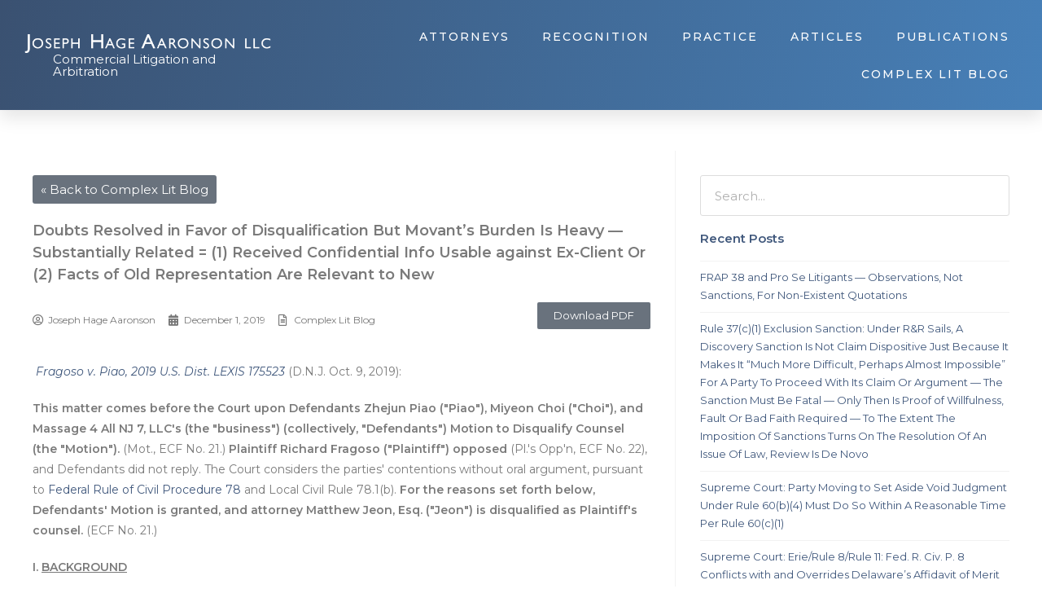

--- FILE ---
content_type: text/html; charset=UTF-8
request_url: https://jhany.com/2019/12/01/doubts-resolved-in-favor-of-disqualification-but-movants-burden-is-heavy-substantially-related-1-received-confidential-info-usable-against-ex-client-or-2-facts-of-old-represe/
body_size: 26604
content:
<!doctype html>
<html lang="en-US" prefix="og: https://ogp.me/ns#">
<head>
	<meta charset="UTF-8">
	<meta name="viewport" content="width=device-width, initial-scale=1">
	<link rel="profile" href="https://gmpg.org/xfn/11">
		<style>img:is([sizes="auto" i], [sizes^="auto," i]) { contain-intrinsic-size: 3000px 1500px }</style>
	
<!-- Search Engine Optimization by Rank Math - https://rankmath.com/ -->
<title>Doubts Resolved in Favor of Disqualification But Movant’s Burden Is Heavy — Substantially Related = (1) Received Confidential Info Usable against Ex-Client Or (2) Facts of Old Representation Are Relevant to New - Joseph Hage Aaronson</title>
<meta name="description" content=" Fragoso v. Piao, 2019 U.S. Dist. LEXIS 175523 (D.N.J. Oct. 9, 2019):"/>
<meta name="robots" content="follow, index, max-snippet:-1, max-video-preview:-1, max-image-preview:large"/>
<link rel="canonical" href="https://jhany.com/2019/12/01/doubts-resolved-in-favor-of-disqualification-but-movants-burden-is-heavy-substantially-related-1-received-confidential-info-usable-against-ex-client-or-2-facts-of-old-represe/" />
<meta property="og:locale" content="en_US" />
<meta property="og:type" content="article" />
<meta property="og:title" content="Doubts Resolved in Favor of Disqualification But Movant’s Burden Is Heavy — Substantially Related = (1) Received Confidential Info Usable against Ex-Client Or (2) Facts of Old Representation Are Relevant to New - Joseph Hage Aaronson" />
<meta property="og:description" content=" Fragoso v. Piao, 2019 U.S. Dist. LEXIS 175523 (D.N.J. Oct. 9, 2019):" />
<meta property="og:url" content="https://jhany.com/2019/12/01/doubts-resolved-in-favor-of-disqualification-but-movants-burden-is-heavy-substantially-related-1-received-confidential-info-usable-against-ex-client-or-2-facts-of-old-represe/" />
<meta property="og:site_name" content="Joseph Hage Aaronson" />
<meta property="article:section" content="Complex Lit Blog" />
<meta property="og:image" content="https://jhany.com/wp-content/uploads/2020/10/opengraph.png" />
<meta property="og:image:secure_url" content="https://jhany.com/wp-content/uploads/2020/10/opengraph.png" />
<meta property="og:image:width" content="1200" />
<meta property="og:image:height" content="630" />
<meta property="og:image:alt" content="New York Attorneys JHA handles range the gamut of complex financial and commercial litigation and arbitration, including securities, RICO, corporate and contract disputes, credit default swaps, derivatives, and class, mass, and derivative actions. The firm also represents law firms in major disputes." />
<meta property="og:image:type" content="image/png" />
<meta property="article:published_time" content="2019-12-01T00:00:00+00:00" />
<meta name="twitter:card" content="summary_large_image" />
<meta name="twitter:title" content="Doubts Resolved in Favor of Disqualification But Movant’s Burden Is Heavy — Substantially Related = (1) Received Confidential Info Usable against Ex-Client Or (2) Facts of Old Representation Are Relevant to New - Joseph Hage Aaronson" />
<meta name="twitter:description" content=" Fragoso v. Piao, 2019 U.S. Dist. LEXIS 175523 (D.N.J. Oct. 9, 2019):" />
<meta name="twitter:image" content="https://jhany.com/wp-content/uploads/2020/10/opengraph.png" />
<meta name="twitter:label1" content="Written by" />
<meta name="twitter:data1" content="Joseph Hage Aaronson" />
<meta name="twitter:label2" content="Time to read" />
<meta name="twitter:data2" content="17 minutes" />
<script type="application/ld+json" class="rank-math-schema">{"@context":"https://schema.org","@graph":[{"@type":"Organization","@id":"https://jhany.com/#organization","name":"Joseph Hage Aaronson","url":"https://jhany.com","logo":{"@type":"ImageObject","@id":"https://jhany.com/#logo","url":"https://jhanywebsite.azurewebsites.net/wp-content/uploads/2020/10/jha-logo-fallback.png","contentUrl":"https://jhanywebsite.azurewebsites.net/wp-content/uploads/2020/10/jha-logo-fallback.png","caption":"Joseph Hage Aaronson","inLanguage":"en-US","width":"700","height":"700"}},{"@type":"WebSite","@id":"https://jhany.com/#website","url":"https://jhany.com","name":"Joseph Hage Aaronson","publisher":{"@id":"https://jhany.com/#organization"},"inLanguage":"en-US"},{"@type":"ImageObject","@id":"https://jhany.com/wp-content/uploads/2020/10/opengraph.png","url":"https://jhany.com/wp-content/uploads/2020/10/opengraph.png","width":"1200","height":"630","caption":"New York Attorneys JHA handles range the gamut of complex financial and commercial litigation and arbitration, including securities, RICO, corporate and contract disputes, credit default swaps, derivatives, and class, mass, and derivative actions. The firm also represents law firms in major disputes.","inLanguage":"en-US"},{"@type":"WebPage","@id":"https://jhany.com/2019/12/01/doubts-resolved-in-favor-of-disqualification-but-movants-burden-is-heavy-substantially-related-1-received-confidential-info-usable-against-ex-client-or-2-facts-of-old-represe/#webpage","url":"https://jhany.com/2019/12/01/doubts-resolved-in-favor-of-disqualification-but-movants-burden-is-heavy-substantially-related-1-received-confidential-info-usable-against-ex-client-or-2-facts-of-old-represe/","name":"Doubts Resolved in Favor of Disqualification But Movant\u2019s Burden Is Heavy \u2014 Substantially Related = (1) Received Confidential Info Usable against Ex-Client Or (2) Facts of Old Representation Are Relevant to New - Joseph Hage Aaronson","datePublished":"2019-12-01T00:00:00+00:00","dateModified":"2019-12-01T00:00:00+00:00","isPartOf":{"@id":"https://jhany.com/#website"},"primaryImageOfPage":{"@id":"https://jhany.com/wp-content/uploads/2020/10/opengraph.png"},"inLanguage":"en-US"},{"@type":"Person","@id":"https://jhany.com/author/jha_admin/","name":"Joseph Hage Aaronson","url":"https://jhany.com/author/jha_admin/","image":{"@type":"ImageObject","@id":"https://secure.gravatar.com/avatar/1f680659f61f433076a0ecdb23b9002e4dcbebad4f69a328003ed6373f631e7f?s=96&amp;r=g","url":"https://secure.gravatar.com/avatar/1f680659f61f433076a0ecdb23b9002e4dcbebad4f69a328003ed6373f631e7f?s=96&amp;r=g","caption":"Joseph Hage Aaronson","inLanguage":"en-US"},"sameAs":["http://jhany.com"],"worksFor":{"@id":"https://jhany.com/#organization"}},{"@type":"BlogPosting","headline":"Doubts Resolved in Favor of Disqualification But Movant\u2019s Burden Is Heavy \u2014 Substantially Related = (1)","datePublished":"2019-12-01T00:00:00+00:00","dateModified":"2019-12-01T00:00:00+00:00","articleSection":"Complex Lit Blog","author":{"@id":"https://jhany.com/author/jha_admin/","name":"Joseph Hage Aaronson"},"publisher":{"@id":"https://jhany.com/#organization"},"description":"\u00a0Fragoso v. Piao, 2019 U.S. Dist. LEXIS 175523 (D.N.J. Oct. 9, 2019):","name":"Doubts Resolved in Favor of Disqualification But Movant\u2019s Burden Is Heavy \u2014 Substantially Related = (1)","@id":"https://jhany.com/2019/12/01/doubts-resolved-in-favor-of-disqualification-but-movants-burden-is-heavy-substantially-related-1-received-confidential-info-usable-against-ex-client-or-2-facts-of-old-represe/#richSnippet","isPartOf":{"@id":"https://jhany.com/2019/12/01/doubts-resolved-in-favor-of-disqualification-but-movants-burden-is-heavy-substantially-related-1-received-confidential-info-usable-against-ex-client-or-2-facts-of-old-represe/#webpage"},"image":{"@id":"https://jhany.com/wp-content/uploads/2020/10/opengraph.png"},"inLanguage":"en-US","mainEntityOfPage":{"@id":"https://jhany.com/2019/12/01/doubts-resolved-in-favor-of-disqualification-but-movants-burden-is-heavy-substantially-related-1-received-confidential-info-usable-against-ex-client-or-2-facts-of-old-represe/#webpage"}}]}</script>
<!-- /Rank Math WordPress SEO plugin -->

<link rel='dns-prefetch' href='//jhany.com' />
<link rel='dns-prefetch' href='//unpkg.com' />
<link rel="alternate" type="application/rss+xml" title="Joseph Hage Aaronson &raquo; Feed" href="https://jhany.com/feed/" />
<link rel="alternate" type="application/rss+xml" title="Joseph Hage Aaronson &raquo; Comments Feed" href="https://jhany.com/comments/feed/" />
<script>
window._wpemojiSettings = {"baseUrl":"https:\/\/s.w.org\/images\/core\/emoji\/16.0.1\/72x72\/","ext":".png","svgUrl":"https:\/\/s.w.org\/images\/core\/emoji\/16.0.1\/svg\/","svgExt":".svg","source":{"concatemoji":"https:\/\/jhany.com\/wp-includes\/js\/wp-emoji-release.min.js?ver=6.8.3"}};
/*! This file is auto-generated */
!function(s,n){var o,i,e;function c(e){try{var t={supportTests:e,timestamp:(new Date).valueOf()};sessionStorage.setItem(o,JSON.stringify(t))}catch(e){}}function p(e,t,n){e.clearRect(0,0,e.canvas.width,e.canvas.height),e.fillText(t,0,0);var t=new Uint32Array(e.getImageData(0,0,e.canvas.width,e.canvas.height).data),a=(e.clearRect(0,0,e.canvas.width,e.canvas.height),e.fillText(n,0,0),new Uint32Array(e.getImageData(0,0,e.canvas.width,e.canvas.height).data));return t.every(function(e,t){return e===a[t]})}function u(e,t){e.clearRect(0,0,e.canvas.width,e.canvas.height),e.fillText(t,0,0);for(var n=e.getImageData(16,16,1,1),a=0;a<n.data.length;a++)if(0!==n.data[a])return!1;return!0}function f(e,t,n,a){switch(t){case"flag":return n(e,"\ud83c\udff3\ufe0f\u200d\u26a7\ufe0f","\ud83c\udff3\ufe0f\u200b\u26a7\ufe0f")?!1:!n(e,"\ud83c\udde8\ud83c\uddf6","\ud83c\udde8\u200b\ud83c\uddf6")&&!n(e,"\ud83c\udff4\udb40\udc67\udb40\udc62\udb40\udc65\udb40\udc6e\udb40\udc67\udb40\udc7f","\ud83c\udff4\u200b\udb40\udc67\u200b\udb40\udc62\u200b\udb40\udc65\u200b\udb40\udc6e\u200b\udb40\udc67\u200b\udb40\udc7f");case"emoji":return!a(e,"\ud83e\udedf")}return!1}function g(e,t,n,a){var r="undefined"!=typeof WorkerGlobalScope&&self instanceof WorkerGlobalScope?new OffscreenCanvas(300,150):s.createElement("canvas"),o=r.getContext("2d",{willReadFrequently:!0}),i=(o.textBaseline="top",o.font="600 32px Arial",{});return e.forEach(function(e){i[e]=t(o,e,n,a)}),i}function t(e){var t=s.createElement("script");t.src=e,t.defer=!0,s.head.appendChild(t)}"undefined"!=typeof Promise&&(o="wpEmojiSettingsSupports",i=["flag","emoji"],n.supports={everything:!0,everythingExceptFlag:!0},e=new Promise(function(e){s.addEventListener("DOMContentLoaded",e,{once:!0})}),new Promise(function(t){var n=function(){try{var e=JSON.parse(sessionStorage.getItem(o));if("object"==typeof e&&"number"==typeof e.timestamp&&(new Date).valueOf()<e.timestamp+604800&&"object"==typeof e.supportTests)return e.supportTests}catch(e){}return null}();if(!n){if("undefined"!=typeof Worker&&"undefined"!=typeof OffscreenCanvas&&"undefined"!=typeof URL&&URL.createObjectURL&&"undefined"!=typeof Blob)try{var e="postMessage("+g.toString()+"("+[JSON.stringify(i),f.toString(),p.toString(),u.toString()].join(",")+"));",a=new Blob([e],{type:"text/javascript"}),r=new Worker(URL.createObjectURL(a),{name:"wpTestEmojiSupports"});return void(r.onmessage=function(e){c(n=e.data),r.terminate(),t(n)})}catch(e){}c(n=g(i,f,p,u))}t(n)}).then(function(e){for(var t in e)n.supports[t]=e[t],n.supports.everything=n.supports.everything&&n.supports[t],"flag"!==t&&(n.supports.everythingExceptFlag=n.supports.everythingExceptFlag&&n.supports[t]);n.supports.everythingExceptFlag=n.supports.everythingExceptFlag&&!n.supports.flag,n.DOMReady=!1,n.readyCallback=function(){n.DOMReady=!0}}).then(function(){return e}).then(function(){var e;n.supports.everything||(n.readyCallback(),(e=n.source||{}).concatemoji?t(e.concatemoji):e.wpemoji&&e.twemoji&&(t(e.twemoji),t(e.wpemoji)))}))}((window,document),window._wpemojiSettings);
</script>
<style id='wp-emoji-styles-inline-css'>

	img.wp-smiley, img.emoji {
		display: inline !important;
		border: none !important;
		box-shadow: none !important;
		height: 1em !important;
		width: 1em !important;
		margin: 0 0.07em !important;
		vertical-align: -0.1em !important;
		background: none !important;
		padding: 0 !important;
	}
</style>
<link rel='stylesheet' id='wp-block-library-css' href='https://jhany.com/wp-includes/css/dist/block-library/style.min.css?ver=6.8.3' media='all' />
<style id='global-styles-inline-css'>
:root{--wp--preset--aspect-ratio--square: 1;--wp--preset--aspect-ratio--4-3: 4/3;--wp--preset--aspect-ratio--3-4: 3/4;--wp--preset--aspect-ratio--3-2: 3/2;--wp--preset--aspect-ratio--2-3: 2/3;--wp--preset--aspect-ratio--16-9: 16/9;--wp--preset--aspect-ratio--9-16: 9/16;--wp--preset--color--black: #000000;--wp--preset--color--cyan-bluish-gray: #abb8c3;--wp--preset--color--white: #ffffff;--wp--preset--color--pale-pink: #f78da7;--wp--preset--color--vivid-red: #cf2e2e;--wp--preset--color--luminous-vivid-orange: #ff6900;--wp--preset--color--luminous-vivid-amber: #fcb900;--wp--preset--color--light-green-cyan: #7bdcb5;--wp--preset--color--vivid-green-cyan: #00d084;--wp--preset--color--pale-cyan-blue: #8ed1fc;--wp--preset--color--vivid-cyan-blue: #0693e3;--wp--preset--color--vivid-purple: #9b51e0;--wp--preset--gradient--vivid-cyan-blue-to-vivid-purple: linear-gradient(135deg,rgba(6,147,227,1) 0%,rgb(155,81,224) 100%);--wp--preset--gradient--light-green-cyan-to-vivid-green-cyan: linear-gradient(135deg,rgb(122,220,180) 0%,rgb(0,208,130) 100%);--wp--preset--gradient--luminous-vivid-amber-to-luminous-vivid-orange: linear-gradient(135deg,rgba(252,185,0,1) 0%,rgba(255,105,0,1) 100%);--wp--preset--gradient--luminous-vivid-orange-to-vivid-red: linear-gradient(135deg,rgba(255,105,0,1) 0%,rgb(207,46,46) 100%);--wp--preset--gradient--very-light-gray-to-cyan-bluish-gray: linear-gradient(135deg,rgb(238,238,238) 0%,rgb(169,184,195) 100%);--wp--preset--gradient--cool-to-warm-spectrum: linear-gradient(135deg,rgb(74,234,220) 0%,rgb(151,120,209) 20%,rgb(207,42,186) 40%,rgb(238,44,130) 60%,rgb(251,105,98) 80%,rgb(254,248,76) 100%);--wp--preset--gradient--blush-light-purple: linear-gradient(135deg,rgb(255,206,236) 0%,rgb(152,150,240) 100%);--wp--preset--gradient--blush-bordeaux: linear-gradient(135deg,rgb(254,205,165) 0%,rgb(254,45,45) 50%,rgb(107,0,62) 100%);--wp--preset--gradient--luminous-dusk: linear-gradient(135deg,rgb(255,203,112) 0%,rgb(199,81,192) 50%,rgb(65,88,208) 100%);--wp--preset--gradient--pale-ocean: linear-gradient(135deg,rgb(255,245,203) 0%,rgb(182,227,212) 50%,rgb(51,167,181) 100%);--wp--preset--gradient--electric-grass: linear-gradient(135deg,rgb(202,248,128) 0%,rgb(113,206,126) 100%);--wp--preset--gradient--midnight: linear-gradient(135deg,rgb(2,3,129) 0%,rgb(40,116,252) 100%);--wp--preset--font-size--small: 13px;--wp--preset--font-size--medium: 20px;--wp--preset--font-size--large: 36px;--wp--preset--font-size--x-large: 42px;--wp--preset--spacing--20: 0.44rem;--wp--preset--spacing--30: 0.67rem;--wp--preset--spacing--40: 1rem;--wp--preset--spacing--50: 1.5rem;--wp--preset--spacing--60: 2.25rem;--wp--preset--spacing--70: 3.38rem;--wp--preset--spacing--80: 5.06rem;--wp--preset--shadow--natural: 6px 6px 9px rgba(0, 0, 0, 0.2);--wp--preset--shadow--deep: 12px 12px 50px rgba(0, 0, 0, 0.4);--wp--preset--shadow--sharp: 6px 6px 0px rgba(0, 0, 0, 0.2);--wp--preset--shadow--outlined: 6px 6px 0px -3px rgba(255, 255, 255, 1), 6px 6px rgba(0, 0, 0, 1);--wp--preset--shadow--crisp: 6px 6px 0px rgba(0, 0, 0, 1);}:root { --wp--style--global--content-size: 800px;--wp--style--global--wide-size: 1200px; }:where(body) { margin: 0; }.wp-site-blocks > .alignleft { float: left; margin-right: 2em; }.wp-site-blocks > .alignright { float: right; margin-left: 2em; }.wp-site-blocks > .aligncenter { justify-content: center; margin-left: auto; margin-right: auto; }:where(.wp-site-blocks) > * { margin-block-start: 24px; margin-block-end: 0; }:where(.wp-site-blocks) > :first-child { margin-block-start: 0; }:where(.wp-site-blocks) > :last-child { margin-block-end: 0; }:root { --wp--style--block-gap: 24px; }:root :where(.is-layout-flow) > :first-child{margin-block-start: 0;}:root :where(.is-layout-flow) > :last-child{margin-block-end: 0;}:root :where(.is-layout-flow) > *{margin-block-start: 24px;margin-block-end: 0;}:root :where(.is-layout-constrained) > :first-child{margin-block-start: 0;}:root :where(.is-layout-constrained) > :last-child{margin-block-end: 0;}:root :where(.is-layout-constrained) > *{margin-block-start: 24px;margin-block-end: 0;}:root :where(.is-layout-flex){gap: 24px;}:root :where(.is-layout-grid){gap: 24px;}.is-layout-flow > .alignleft{float: left;margin-inline-start: 0;margin-inline-end: 2em;}.is-layout-flow > .alignright{float: right;margin-inline-start: 2em;margin-inline-end: 0;}.is-layout-flow > .aligncenter{margin-left: auto !important;margin-right: auto !important;}.is-layout-constrained > .alignleft{float: left;margin-inline-start: 0;margin-inline-end: 2em;}.is-layout-constrained > .alignright{float: right;margin-inline-start: 2em;margin-inline-end: 0;}.is-layout-constrained > .aligncenter{margin-left: auto !important;margin-right: auto !important;}.is-layout-constrained > :where(:not(.alignleft):not(.alignright):not(.alignfull)){max-width: var(--wp--style--global--content-size);margin-left: auto !important;margin-right: auto !important;}.is-layout-constrained > .alignwide{max-width: var(--wp--style--global--wide-size);}body .is-layout-flex{display: flex;}.is-layout-flex{flex-wrap: wrap;align-items: center;}.is-layout-flex > :is(*, div){margin: 0;}body .is-layout-grid{display: grid;}.is-layout-grid > :is(*, div){margin: 0;}body{padding-top: 0px;padding-right: 0px;padding-bottom: 0px;padding-left: 0px;}a:where(:not(.wp-element-button)){text-decoration: underline;}:root :where(.wp-element-button, .wp-block-button__link){background-color: #32373c;border-width: 0;color: #fff;font-family: inherit;font-size: inherit;line-height: inherit;padding: calc(0.667em + 2px) calc(1.333em + 2px);text-decoration: none;}.has-black-color{color: var(--wp--preset--color--black) !important;}.has-cyan-bluish-gray-color{color: var(--wp--preset--color--cyan-bluish-gray) !important;}.has-white-color{color: var(--wp--preset--color--white) !important;}.has-pale-pink-color{color: var(--wp--preset--color--pale-pink) !important;}.has-vivid-red-color{color: var(--wp--preset--color--vivid-red) !important;}.has-luminous-vivid-orange-color{color: var(--wp--preset--color--luminous-vivid-orange) !important;}.has-luminous-vivid-amber-color{color: var(--wp--preset--color--luminous-vivid-amber) !important;}.has-light-green-cyan-color{color: var(--wp--preset--color--light-green-cyan) !important;}.has-vivid-green-cyan-color{color: var(--wp--preset--color--vivid-green-cyan) !important;}.has-pale-cyan-blue-color{color: var(--wp--preset--color--pale-cyan-blue) !important;}.has-vivid-cyan-blue-color{color: var(--wp--preset--color--vivid-cyan-blue) !important;}.has-vivid-purple-color{color: var(--wp--preset--color--vivid-purple) !important;}.has-black-background-color{background-color: var(--wp--preset--color--black) !important;}.has-cyan-bluish-gray-background-color{background-color: var(--wp--preset--color--cyan-bluish-gray) !important;}.has-white-background-color{background-color: var(--wp--preset--color--white) !important;}.has-pale-pink-background-color{background-color: var(--wp--preset--color--pale-pink) !important;}.has-vivid-red-background-color{background-color: var(--wp--preset--color--vivid-red) !important;}.has-luminous-vivid-orange-background-color{background-color: var(--wp--preset--color--luminous-vivid-orange) !important;}.has-luminous-vivid-amber-background-color{background-color: var(--wp--preset--color--luminous-vivid-amber) !important;}.has-light-green-cyan-background-color{background-color: var(--wp--preset--color--light-green-cyan) !important;}.has-vivid-green-cyan-background-color{background-color: var(--wp--preset--color--vivid-green-cyan) !important;}.has-pale-cyan-blue-background-color{background-color: var(--wp--preset--color--pale-cyan-blue) !important;}.has-vivid-cyan-blue-background-color{background-color: var(--wp--preset--color--vivid-cyan-blue) !important;}.has-vivid-purple-background-color{background-color: var(--wp--preset--color--vivid-purple) !important;}.has-black-border-color{border-color: var(--wp--preset--color--black) !important;}.has-cyan-bluish-gray-border-color{border-color: var(--wp--preset--color--cyan-bluish-gray) !important;}.has-white-border-color{border-color: var(--wp--preset--color--white) !important;}.has-pale-pink-border-color{border-color: var(--wp--preset--color--pale-pink) !important;}.has-vivid-red-border-color{border-color: var(--wp--preset--color--vivid-red) !important;}.has-luminous-vivid-orange-border-color{border-color: var(--wp--preset--color--luminous-vivid-orange) !important;}.has-luminous-vivid-amber-border-color{border-color: var(--wp--preset--color--luminous-vivid-amber) !important;}.has-light-green-cyan-border-color{border-color: var(--wp--preset--color--light-green-cyan) !important;}.has-vivid-green-cyan-border-color{border-color: var(--wp--preset--color--vivid-green-cyan) !important;}.has-pale-cyan-blue-border-color{border-color: var(--wp--preset--color--pale-cyan-blue) !important;}.has-vivid-cyan-blue-border-color{border-color: var(--wp--preset--color--vivid-cyan-blue) !important;}.has-vivid-purple-border-color{border-color: var(--wp--preset--color--vivid-purple) !important;}.has-vivid-cyan-blue-to-vivid-purple-gradient-background{background: var(--wp--preset--gradient--vivid-cyan-blue-to-vivid-purple) !important;}.has-light-green-cyan-to-vivid-green-cyan-gradient-background{background: var(--wp--preset--gradient--light-green-cyan-to-vivid-green-cyan) !important;}.has-luminous-vivid-amber-to-luminous-vivid-orange-gradient-background{background: var(--wp--preset--gradient--luminous-vivid-amber-to-luminous-vivid-orange) !important;}.has-luminous-vivid-orange-to-vivid-red-gradient-background{background: var(--wp--preset--gradient--luminous-vivid-orange-to-vivid-red) !important;}.has-very-light-gray-to-cyan-bluish-gray-gradient-background{background: var(--wp--preset--gradient--very-light-gray-to-cyan-bluish-gray) !important;}.has-cool-to-warm-spectrum-gradient-background{background: var(--wp--preset--gradient--cool-to-warm-spectrum) !important;}.has-blush-light-purple-gradient-background{background: var(--wp--preset--gradient--blush-light-purple) !important;}.has-blush-bordeaux-gradient-background{background: var(--wp--preset--gradient--blush-bordeaux) !important;}.has-luminous-dusk-gradient-background{background: var(--wp--preset--gradient--luminous-dusk) !important;}.has-pale-ocean-gradient-background{background: var(--wp--preset--gradient--pale-ocean) !important;}.has-electric-grass-gradient-background{background: var(--wp--preset--gradient--electric-grass) !important;}.has-midnight-gradient-background{background: var(--wp--preset--gradient--midnight) !important;}.has-small-font-size{font-size: var(--wp--preset--font-size--small) !important;}.has-medium-font-size{font-size: var(--wp--preset--font-size--medium) !important;}.has-large-font-size{font-size: var(--wp--preset--font-size--large) !important;}.has-x-large-font-size{font-size: var(--wp--preset--font-size--x-large) !important;}
:root :where(.wp-block-pullquote){font-size: 1.5em;line-height: 1.6;}
</style>
<link rel='stylesheet' id='app_service_email-css' href='https://jhany.com/wp-content/plugins/app_service_email/public/css/app_service_email-public.css?ver=1.0.0' media='all' />
<link rel='stylesheet' id='gb-bot-styles-css' href='https://jhany.com/wp-content/plugins/gb-bot/assets/styles/main.css?ver=1.3.7' media='all' />
<link rel='stylesheet' id='gb-style-css' href='https://jhany.com/wp-content/themes/gb-proactive/style.css?ver=1.0' media='all' />
<link rel='stylesheet' id='hello-elementor-header-footer-css' href='https://jhany.com/wp-content/themes/hello-elementor/assets/css/header-footer.css?ver=3.4.5' media='all' />
<link rel='stylesheet' id='elementor-icons-css' href='https://jhany.com/wp-content/plugins/elementor/assets/lib/eicons/css/elementor-icons.min.css?ver=5.21.0' media='all' />
<link rel='stylesheet' id='elementor-frontend-css' href='https://jhany.com/wp-content/plugins/elementor/assets/css/frontend.min.css?ver=3.15.2' media='all' />
<link rel='stylesheet' id='swiper-css' href='https://jhany.com/wp-content/plugins/elementor/assets/lib/swiper/css/swiper.min.css?ver=5.3.6' media='all' />
<link rel='stylesheet' id='elementor-post-44-css' href='https://jhany.com/wp-content/uploads/elementor/css/post-44.css?ver=1761043547' media='all' />
<link rel='stylesheet' id='dashicons-css' href='https://jhany.com/wp-includes/css/dashicons.min.css?ver=6.8.3' media='all' />
<link rel='stylesheet' id='elementor-pro-css' href='https://jhany.com/wp-content/plugins/elementor-pro/assets/css/frontend.min.css?ver=3.12.3' media='all' />
<link rel='stylesheet' id='elementor-post-17940-css' href='https://jhany.com/wp-content/uploads/elementor/css/post-17940.css?ver=1761043545' media='all' />
<link rel='stylesheet' id='elementor-post-17944-css' href='https://jhany.com/wp-content/uploads/elementor/css/post-17944.css?ver=1761043548' media='all' />
<link rel='stylesheet' id='elementor-post-17935-css' href='https://jhany.com/wp-content/uploads/elementor/css/post-17935.css?ver=1761043607' media='all' />
<link rel='stylesheet' id='google-fonts-1-css' href='https://fonts.googleapis.com/css?family=Montserrat%3A100%2C100italic%2C200%2C200italic%2C300%2C300italic%2C400%2C400italic%2C500%2C500italic%2C600%2C600italic%2C700%2C700italic%2C800%2C800italic%2C900%2C900italic&#038;display=auto&#038;ver=6.8.3' media='all' />
<link rel='stylesheet' id='elementor-icons-shared-0-css' href='https://jhany.com/wp-content/plugins/elementor/assets/lib/font-awesome/css/fontawesome.min.css?ver=5.15.3' media='all' />
<link rel='stylesheet' id='elementor-icons-fa-solid-css' href='https://jhany.com/wp-content/plugins/elementor/assets/lib/font-awesome/css/solid.min.css?ver=5.15.3' media='all' />
<link rel='stylesheet' id='elementor-icons-fa-regular-css' href='https://jhany.com/wp-content/plugins/elementor/assets/lib/font-awesome/css/regular.min.css?ver=5.15.3' media='all' />
<link rel="preconnect" href="https://fonts.gstatic.com/" crossorigin><script src="https://jhany.com/wp-includes/js/jquery/jquery.min.js?ver=3.7.1" id="jquery-core-js"></script>
<script src="https://jhany.com/wp-includes/js/jquery/jquery-migrate.min.js?ver=3.4.1" id="jquery-migrate-js"></script>
<script src="https://jhany.com/wp-content/plugins/app_service_email/public/js/app_service_email-public.js?ver=1.0.0" id="app_service_email-js"></script>
<script src="https://jhany.com/wp-content/plugins/gb-bot/assets/scripts/frontend.js?ver=1.3.7" id="gb-bot-frontend-js"></script>
<script defer src="//unpkg.com/alpinejs@3.5.0" id="gb-alpinejs-js"></script>
<link rel="https://api.w.org/" href="https://jhany.com/wp-json/" /><link rel="alternate" title="JSON" type="application/json" href="https://jhany.com/wp-json/wp/v2/posts/12977" /><link rel="EditURI" type="application/rsd+xml" title="RSD" href="https://jhany.com/xmlrpc.php?rsd" />
<meta name="generator" content="WordPress 6.8.3" />
<link rel='shortlink' href='https://jhany.com/?p=12977' />
<link rel="alternate" title="oEmbed (JSON)" type="application/json+oembed" href="https://jhany.com/wp-json/oembed/1.0/embed?url=https%3A%2F%2Fjhany.com%2F2019%2F12%2F01%2Fdoubts-resolved-in-favor-of-disqualification-but-movants-burden-is-heavy-substantially-related-1-received-confidential-info-usable-against-ex-client-or-2-facts-of-old-represe%2F" />
<link rel="alternate" title="oEmbed (XML)" type="text/xml+oembed" href="https://jhany.com/wp-json/oembed/1.0/embed?url=https%3A%2F%2Fjhany.com%2F2019%2F12%2F01%2Fdoubts-resolved-in-favor-of-disqualification-but-movants-burden-is-heavy-substantially-related-1-received-confidential-info-usable-against-ex-client-or-2-facts-of-old-represe%2F&#038;format=xml" />
<!-- Google Tag Manager -->
<script>(function(w,d,s,l,i){w[l]=w[l]||[];w[l].push({'gtm.start':
new Date().getTime(),event:'gtm.js'});var f=d.getElementsByTagName(s)[0],
j=d.createElement(s),dl=l!='dataLayer'?'&l='+l:'';j.async=true;j.src=
'https://www.googletagmanager.com/gtm.js?id='+i+dl;f.parentNode.insertBefore(j,f);
})(window,document,'script','dataLayer','GTM-PJCP6PX');</script>
<!-- End Google Tag Manager --><meta name="generator" content="Elementor 3.15.2; features: e_dom_optimization, e_optimized_assets_loading, additional_custom_breakpoints; settings: css_print_method-external, google_font-enabled, font_display-auto">
<link rel="icon" href="https://jhany.com/wp-content/uploads/2020/08/JHA_LLC_Logo.svg" sizes="32x32" />
<link rel="icon" href="https://jhany.com/wp-content/uploads/2020/08/JHA_LLC_Logo.svg" sizes="192x192" />
<link rel="apple-touch-icon" href="https://jhany.com/wp-content/uploads/2020/08/JHA_LLC_Logo.svg" />
<meta name="msapplication-TileImage" content="https://jhany.com/wp-content/uploads/2020/08/JHA_LLC_Logo.svg" />
</head>
<body class="wp-singular post-template-default single single-post postid-12977 single-format-standard wp-embed-responsive wp-theme-hello-elementor wp-child-theme-gb-proactive hello-elementor-default elementor-default elementor-template-full-width elementor-kit-44 elementor-page-17935">

<!-- Google Tag Manager (noscript) -->
<noscript><iframe src="https://www.googletagmanager.com/ns.html?id=GTM-PJCP6PX"
height="0" width="0" style="display:none;visibility:hidden"></iframe></noscript>
<!-- End Google Tag Manager (noscript) -->
<a class="skip-link screen-reader-text" href="#content">Skip to content</a>

		<div data-elementor-type="header" data-elementor-id="17940" class="elementor elementor-17940 elementor-location-header">
								<section data-dce-background-color="#3A5171" class="elementor-section elementor-top-section elementor-element elementor-element-28e10420 elementor-section-full_width hidden-on-print elementor-section-height-default elementor-section-height-default" data-id="28e10420" data-element_type="section" data-settings="{&quot;background_background&quot;:&quot;gradient&quot;,&quot;sticky&quot;:&quot;top&quot;,&quot;sticky_on&quot;:[&quot;desktop&quot;,&quot;tablet&quot;,&quot;mobile&quot;],&quot;sticky_offset&quot;:0,&quot;sticky_effects_offset&quot;:0}">
						<div class="elementor-container elementor-column-gap-no">
					<div class="elementor-column elementor-col-50 elementor-top-column elementor-element elementor-element-6cf544e0" data-id="6cf544e0" data-element_type="column">
			<div class="elementor-widget-wrap elementor-element-populated">
								<div class="elementor-element elementor-element-63d79fb1 elementor-widget elementor-widget-image" data-id="63d79fb1" data-element_type="widget" data-widget_type="image.default">
				<div class="elementor-widget-container">
																<a href="https://jhany.com">
							<img width="800" height="61" src="https://jhany.com/wp-content/uploads/2020/12/jha-logo.png" class="attachment-large size-large wp-image-17939" alt="New York Attorneys JHA handles range the gamut of complex financial and commercial litigation and arbitration, including securities, RICO, corporate and contract disputes, credit default swaps, derivatives, and class, mass, and derivative actions. The firm also represents law firms in major disputes." srcset="https://jhany.com/wp-content/uploads/2020/12/jha-logo.png 1000w, https://jhany.com/wp-content/uploads/2020/12/jha-logo-300x23.png 300w, https://jhany.com/wp-content/uploads/2020/12/jha-logo-768x58.png 768w" sizes="(max-width: 800px) 100vw, 800px" />								</a>
															</div>
				</div>
				<div class="elementor-element elementor-element-cddeed9 elementor-widget elementor-widget-heading" data-id="cddeed9" data-element_type="widget" data-widget_type="heading.default">
				<div class="elementor-widget-container">
			<h2 class="elementor-heading-title elementor-size-default">Commercial Litigation and Arbitration</h2>		</div>
				</div>
					</div>
		</div>
				<div class="elementor-column elementor-col-50 elementor-top-column elementor-element elementor-element-97c4954" data-id="97c4954" data-element_type="column">
			<div class="elementor-widget-wrap elementor-element-populated">
								<div class="elementor-element elementor-element-6f8cd949 elementor-nav-menu__align-right elementor-nav-menu--stretch elementor-nav-menu--dropdown-tablet elementor-nav-menu__text-align-aside elementor-nav-menu--toggle elementor-nav-menu--burger elementor-widget elementor-widget-nav-menu" data-id="6f8cd949" data-element_type="widget" data-settings="{&quot;full_width&quot;:&quot;stretch&quot;,&quot;submenu_icon&quot;:{&quot;value&quot;:&quot;&lt;i class=\&quot;fas fa-chevron-down\&quot;&gt;&lt;\/i&gt;&quot;,&quot;library&quot;:&quot;fa-solid&quot;},&quot;layout&quot;:&quot;horizontal&quot;,&quot;toggle&quot;:&quot;burger&quot;}" data-widget_type="nav-menu.default">
				<div class="elementor-widget-container">
						<nav class="elementor-nav-menu--main elementor-nav-menu__container elementor-nav-menu--layout-horizontal e--pointer-underline e--animation-drop-in">
				<ul id="menu-1-6f8cd949" class="elementor-nav-menu"><li class="menu-item menu-item-type-custom menu-item-object-custom menu-item-12465"><a href="https://jhany.com/attorneys/" class="elementor-item">Attorneys</a></li>
<li class="menu-item menu-item-type-post_type menu-item-object-page menu-item-89"><a href="https://jhany.com/recognition/" class="elementor-item">Recognition</a></li>
<li class="menu-item menu-item-type-post_type menu-item-object-page menu-item-91"><a href="https://jhany.com/practice/" class="elementor-item">Practice</a></li>
<li class="menu-item menu-item-type-post_type menu-item-object-page menu-item-88"><a href="https://jhany.com/articles/" class="elementor-item">Articles</a></li>
<li class="menu-item menu-item-type-post_type menu-item-object-page menu-item-87"><a href="https://jhany.com/publications/" class="elementor-item">Publications</a></li>
<li class="menu-item menu-item-type-taxonomy menu-item-object-category current-post-ancestor current-menu-parent current-post-parent menu-item-12677"><a href="https://jhany.com/category/complex-lit-blog/" class="elementor-item">Complex Lit Blog</a></li>
</ul>			</nav>
					<div class="elementor-menu-toggle" role="button" tabindex="0" aria-label="Menu Toggle" aria-expanded="false">
			<i aria-hidden="true" role="presentation" class="elementor-menu-toggle__icon--open eicon-menu-bar"></i><i aria-hidden="true" role="presentation" class="elementor-menu-toggle__icon--close eicon-close"></i>			<span class="elementor-screen-only">Menu</span>
		</div>
					<nav class="elementor-nav-menu--dropdown elementor-nav-menu__container" aria-hidden="true">
				<ul id="menu-2-6f8cd949" class="elementor-nav-menu"><li class="menu-item menu-item-type-custom menu-item-object-custom menu-item-12465"><a href="https://jhany.com/attorneys/" class="elementor-item" tabindex="-1">Attorneys</a></li>
<li class="menu-item menu-item-type-post_type menu-item-object-page menu-item-89"><a href="https://jhany.com/recognition/" class="elementor-item" tabindex="-1">Recognition</a></li>
<li class="menu-item menu-item-type-post_type menu-item-object-page menu-item-91"><a href="https://jhany.com/practice/" class="elementor-item" tabindex="-1">Practice</a></li>
<li class="menu-item menu-item-type-post_type menu-item-object-page menu-item-88"><a href="https://jhany.com/articles/" class="elementor-item" tabindex="-1">Articles</a></li>
<li class="menu-item menu-item-type-post_type menu-item-object-page menu-item-87"><a href="https://jhany.com/publications/" class="elementor-item" tabindex="-1">Publications</a></li>
<li class="menu-item menu-item-type-taxonomy menu-item-object-category current-post-ancestor current-menu-parent current-post-parent menu-item-12677"><a href="https://jhany.com/category/complex-lit-blog/" class="elementor-item" tabindex="-1">Complex Lit Blog</a></li>
</ul>			</nav>
				</div>
				</div>
					</div>
		</div>
							</div>
		</section>
				<section class="elementor-section elementor-top-section elementor-element elementor-element-d050eea visible-on-print elementor-section-boxed elementor-section-height-default elementor-section-height-default" data-id="d050eea" data-element_type="section">
						<div class="elementor-container elementor-column-gap-default">
					<div class="elementor-column elementor-col-100 elementor-top-column elementor-element elementor-element-65912c4" data-id="65912c4" data-element_type="column">
			<div class="elementor-widget-wrap elementor-element-populated">
								<div class="elementor-element elementor-element-c3c8c55 for-print elementor-widget elementor-widget-image" data-id="c3c8c55" data-element_type="widget" data-widget_type="image.default">
				<div class="elementor-widget-container">
																<a href="https://jhany.com">
							<img width="300" height="23" src="https://jhany.com/wp-content/uploads/2020/12/jha-logo-dark-300x23.png" class="attachment-medium size-medium wp-image-18348" alt="New York Attorneys JHA handles range the gamut of complex financial and commercial litigation and arbitration, including securities, RICO, corporate and contract disputes, credit default swaps, derivatives, and class, mass, and derivative actions. The firm also represents law firms in major disputes." srcset="https://jhany.com/wp-content/uploads/2020/12/jha-logo-dark-300x23.png 300w, https://jhany.com/wp-content/uploads/2020/12/jha-logo-dark-768x58.png 768w, https://jhany.com/wp-content/uploads/2020/12/jha-logo-dark.png 1000w" sizes="(max-width: 300px) 100vw, 300px" />								</a>
															</div>
				</div>
				<div class="elementor-element elementor-element-80baa10 for-print elementor-widget elementor-widget-heading" data-id="80baa10" data-element_type="widget" data-widget_type="heading.default">
				<div class="elementor-widget-container">
			<span class="elementor-heading-title elementor-size-default"><span style="margin-top:-20px;display:block;text-align:center;font-size:15px;">Commercial Litigation and Arbitration</span></span>		</div>
				</div>
					</div>
		</div>
							</div>
		</section>
						</div>
				<div data-elementor-type="single-post" data-elementor-id="17935" class="elementor elementor-17935 elementor-location-single post-12977 post type-post status-publish format-standard hentry category-complex-lit-blog">
								<section class="elementor-section elementor-top-section elementor-element elementor-element-4700bcfe elementor-section-boxed elementor-section-height-default elementor-section-height-default" data-id="4700bcfe" data-element_type="section" id="elementor-page-content">
						<div class="elementor-container elementor-column-gap-default">
					<div class="elementor-column elementor-col-50 elementor-top-column elementor-element elementor-element-47eacdb8" data-id="47eacdb8" data-element_type="column">
			<div class="elementor-widget-wrap elementor-element-populated">
								<div class="elementor-element elementor-element-b6e766b elementor-widget elementor-widget-button" data-id="b6e766b" data-element_type="widget" data-widget_type="button.default">
				<div class="elementor-widget-container">
					<div class="elementor-button-wrapper">
			<a class="elementor-button elementor-button-link elementor-size-sm" href="https://jhanywebsite.azurewebsites.net/category/complex-lit-blog/">
						<span class="elementor-button-content-wrapper">
						<span class="elementor-button-text">« Back to Complex Lit Blog</span>
		</span>
					</a>
		</div>
				</div>
				</div>
				<div class="elementor-element elementor-element-329f7a03 for-print elementor-widget elementor-widget-theme-post-title elementor-page-title elementor-widget-heading" data-id="329f7a03" data-element_type="widget" data-widget_type="theme-post-title.default">
				<div class="elementor-widget-container">
			<h2 class="elementor-heading-title elementor-size-default">Doubts Resolved in Favor of Disqualification But Movant’s Burden Is Heavy —  Substantially Related = (1) Received Confidential Info Usable against Ex-Client Or (2) Facts of Old Representation Are Relevant to New</h2>		</div>
				</div>
				<section class="elementor-section elementor-inner-section elementor-element elementor-element-41f9225 elementor-section-boxed elementor-section-height-default elementor-section-height-default" data-id="41f9225" data-element_type="section">
						<div class="elementor-container elementor-column-gap-default">
					<div class="elementor-column elementor-col-50 elementor-inner-column elementor-element elementor-element-905fe1b" data-id="905fe1b" data-element_type="column">
			<div class="elementor-widget-wrap elementor-element-populated">
								<div class="elementor-element elementor-element-7aebcd03 elementor-widget elementor-widget-post-info" data-id="7aebcd03" data-element_type="widget" data-widget_type="post-info.default">
				<div class="elementor-widget-container">
					<ul class="elementor-inline-items elementor-icon-list-items elementor-post-info">
								<li class="elementor-icon-list-item elementor-repeater-item-87aba24 elementor-inline-item" itemprop="author">
						<a href="https://jhany.com/author/jha_admin/">
											<span class="elementor-icon-list-icon">
								<i aria-hidden="true" class="far fa-user-circle"></i>							</span>
									<span class="elementor-icon-list-text elementor-post-info__item elementor-post-info__item--type-author">
										Joseph Hage Aaronson					</span>
									</a>
				</li>
				<li class="elementor-icon-list-item elementor-repeater-item-687c072 elementor-inline-item" itemprop="datePublished">
						<a href="https://jhany.com/2019/12/01/">
											<span class="elementor-icon-list-icon">
								<i aria-hidden="true" class="fas fa-calendar-alt"></i>							</span>
									<span class="elementor-icon-list-text elementor-post-info__item elementor-post-info__item--type-date">
										December 1, 2019					</span>
									</a>
				</li>
				<li class="elementor-icon-list-item elementor-repeater-item-0e0301c elementor-inline-item" itemprop="about">
										<span class="elementor-icon-list-icon">
								<i aria-hidden="true" class="far fa-file-alt"></i>							</span>
									<span class="elementor-icon-list-text elementor-post-info__item elementor-post-info__item--type-terms">
										<span class="elementor-post-info__terms-list">
				<a href="https://jhany.com/category/complex-lit-blog/" class="elementor-post-info__terms-list-item">Complex Lit Blog</a>				</span>
					</span>
								</li>
				</ul>
				</div>
				</div>
					</div>
		</div>
				<div class="elementor-column elementor-col-50 elementor-inner-column elementor-element elementor-element-20c482b" data-id="20c482b" data-element_type="column">
			<div class="elementor-widget-wrap elementor-element-populated">
								<div class="elementor-element elementor-element-7a5226a elementor-align-right elementor-mobile-align-justify elementor-widget elementor-widget-dce_pdf_button" data-id="7a5226a" data-element_type="widget" data-widget_type="dce_pdf_button.default">
				<div class="elementor-widget-container">
			<script>
 (function($) {
   isTemplate = false
   let el
   if ( isTemplate ) {
	 el = $(".for-print");
	 el.remove();
   }
   window.downloadPDF = function() {
	 if ( ! isTemplate ) {
	   el = $(".for-print");
	 }
	 var restorepage = $('body').html();
	 var printcontent = el.clone();
	 $('body').empty().html(printcontent);
	 debugger;
	 window.print();
	 $('body').html(restorepage);
	 return false;
   }
 })(jQuery)
</script>		<div class="elementor-button-wrapper elementor-button-pdf-wrapper">
			<a onclick="downloadPDF()" href="#" class="elementor-button-link elementor-button elementor-size-xs" role="button">
						<span class="elementor-button-content-wrapper dce-flex">
				<span class="elementor-button-text">Download PDF</span>
		</span>
					</a>
		</div>
				</div>
				</div>
					</div>
		</div>
							</div>
		</section>
				<div class="elementor-element elementor-element-71b59b81 for-print elementor-widget elementor-widget-dyncontel-content" data-id="71b59b81" data-element_type="widget" data-widget_type="dyncontel-content.default">
				<div class="elementor-widget-container">
			<div class="dce-content "><div class="dce-content-wrapper"><p><!-- wp:paragraph --></p>
<p><p> <a href="https://advance.lexis.com/api/document?id=urn:contentItem:5X7D-CJ31-FCK4-G219-00000-00&idtype=PID&context=1000516"><em>Fragoso v. Piao, 2019 U.S. Dist. LEXIS 175523</em></a> (D.N.J. Oct. 9, 2019):</p>
<blockquote>
<p><strong>This matter comes before the Court upon Defendants Zhejun Piao (&quot;Piao&quot;), Miyeon Choi (&quot;Choi&quot;), and Massage 4 All NJ 7, LLC&#39;s (the &quot;business&quot;) (collectively, &quot;Defendants&quot;) Motion to Disqualify Counsel (the &quot;Motion&quot;).</strong> (Mot., ECF No. 21.) <strong>Plaintiff Richard Fragoso (&quot;Plaintiff&quot;) opposed</strong> (Pl.&#39;s Opp&#39;n, ECF No. 22), and Defendants did not reply. The Court considers the parties&#39; contentions without oral argument, pursuant to <a href="https://advance.lexis.com/api/document?collection=statutes-legislation&id=urn:contentItem:5GYC-25Y1-FG36-105D-00000-00&context=">Federal Rule of Civil Procedure 78</a> and Local Civil Rule 78.1(b). <strong>For the reasons set forth below, Defendants&#39; Motion is granted, and attorney Matthew Jeon, Esq. (&quot;Jeon&quot;) is disqualified as Plaintiff&#39;s counsel.</strong> (ECF No. 21.)</p>
<p><strong>I. <u>BACKGROUND</u></strong></p>
<p>Plaintiff&#39;s Complaint alleges that in or around October 2017, Piao entered [*2]  into an agreement with Plaintiff for the purchase of the entire membership of the business, a limited liability company. (Compl. ¶¶ 1, 7, ECF No. 1.) Later that year, in December 2017, membership of the business was transferred to Piao. (<em>Id.</em>) On January 5, 2018, &quot;a certificate of amendment was filed with the New Jersey Division of Revenue changing the name of the registered agent and member of the Company from Fragoso to Piao.&quot; (<em>Id.</em> ¶ 8.) Pursuant to the Sayreville, New Jersey Code of Ordinances, Choi was prohibited from performing massage services, and Piao was prohibited from operating a massage business, without first obtaining proper business registration. (<em>Id.</em> ¶¶ 9-10.) Plaintiff alleges Piao never obtained this business registration. (<em>Id.</em> ¶ 11.) On March 8, 2018, employees of the business were arrested on prostitution-related charges. (<em>Id.</em> ¶ 12.) Plaintiff alleges that when they were arrested, &quot;Defendants had not obtained their business registration, and in fact, still had Plaintiff&#39;s outdated information on the wall of the aforementioned premises.&quot; (<em>Id.</em> ¶ 13.) Plaintiff claims that he was subsequently investigated for, charged with, and &quot;indicted on two counts of prostitution, [*3]  one count of money laundering, and one count of operating a sexually oriented business within 1,000 feet of a child care center.&quot; (<em>Id.</em> ¶ 15.) Additionally, Plaintiff claims that his &quot;bank accounts, including but not limited to one in PNC bank which was formerly associated with the [business], were frozen and seized by the State of New Jersey.&quot; (<em>Id.</em> ¶ 17.) All criminal charges were dismissed against Plaintiff on January 11, 2019. (<em>Id.</em> ¶ 16.)</p>
<p>This is a diversity action in which Plaintiff claims violations of the covenant of good faith and fair dealing (Count One); negligent infliction of emotional distress (Count Two); and <em>prima facie</em> tort (Count Three). (<em>See generally id.</em>)</p>
<p><strong>II. <u>PARTIES&#39; ARGUMENTS</u></strong></p>
<p><strong>Defendants argue that Plaintiff&#39;s counsel, Matthew Jeon, Esq., must be disqualified because &quot;Jeon provided transactional legal services to Piao, Choi and the [b]usiness with respect to Piao&#39;s acquisition of the [b]usiness from Plaintiff, and that Jeon is now prosecuting a civil lawsuit against []Defendants on behalf of Plaintiff which arises out of the sale of the [b]usiness and Jeon&#39;s prior provision of legal services</strong>.&quot; (Defs.&#39; Moving Br. 7, ECF No. 21-3.) <strong>Defendants contend that in accordance [*4]  with the two-factor test set forth in New Jersey Rule of Professional Conduct</strong><a href="#_ftn1" name="_ftnref1" title=""><strong><sup>1</sup></strong></a><strong> 1.9, the instant matter is &quot;&#39;substantially related&#39; to the prior transactional work which attorney Jeon performed for the parties,&quot; and that &quot;the interests of Jeon&#39;s present client and his former clients are &#39;materially adverse.</strong>&#39;&quot; (<em>Id.</em> (citing <em>Rule 1.9(b)(1)</em>).) Defendants also argue that Piao did not execute a valid and knowing waiver of Jeon&#39;s conflict of interest. (<em>Id.</em> Ex. A., ECF No. 23-2.) <strong>Defendants state &quot;Piao is from South Korea and has difficulty with English, as attorney Jeon was and is fully aware while attorney Jeon is a fluent Korean speaker.&quot; (<em>Id.</em> at 9.) Defendants maintain that because the suit is in its early stages, prejudice to Plaintiff resulting from a requirement to secure new counsel will be minimal. (<em>Id.</em> at 8.) Finally, Defendants argue that Jeon should be disqualified because he will likely act as a necessary witness in the instant matter in contravention of <em>Rule 3.7</em>, as &quot;Plaintiff contends that [] Defendants failed to undertake certain obligations in connection with the purchase and transfer of the [b]usiness from Plaintiff to [] Piao and that Plaintiff was therefore erroneously or wrongfully associated with and arrested [*5]  as a result of Defendants&#39; business activities.&quot;</strong> (<em>Id.</em> at 10.)</p>
<p><strong>While Plaintiff concedes that the parties are materially adverse in accordance with <em>Rule 1.9(b)(1)</em>, Plaintiff argues that Defendants have failed to establish that these matters are substantially related under <em>Rule 1.9(b)(2)</em>.</strong> (Pl.&#39;s Opp&#39;n Br. 4, ECF No. 22.) <strong>Plaintiff argues that Defendants have not met their burden to show that attorney Jeon provided legal counsel to Defendants in Defendants&#39; acquisition of the business. </strong>(<em>Id.</em> at 5.)<strong> Plaintiff states, &quot;Plaintiff&#39;s counsel&#39;s legal services were only involved in the consummation of the sale of the [b]usiness on behalf of [] Plaintiff and the follow-up work including the amendment of the certificate.&quot; </strong>(<em>Id.</em>) <strong>Plaintiff argues that attorney Jeon &quot;did not obtain any information, whether confidential or not, whether it is pertaining to Defendants&#39; illegal activities, that can be used against Defendants in his representation of Plaintiff for the lawsuit.&quot; </strong>(<em>Id.</em>)<strong> Plaintiff also relies upon Exhibit A, Piao&#39;s purported waiver appended to Plaintiff&#39;s Opposition, to establish Piao&#39;s knowing and voluntary waiver of Jeon&#39;s conflict in the instant matter.</strong> (<em>Id.</em> Ex. A, ECF No. 22-2.) <strong>Plaintiff avers &quot;Piao was fully informed of a possible [*6]  conflict of interest and recommended to retain his own attorney, which was spoken in Korean so that he could fully understand.&quot; </strong>(Pl.&#39;s Opp&#39;n Br 6.) <strong>Plaintiff emphasizes &quot;[t]he waiver includes a no-contest clause based on Piao&#39;s inability to understand English, which was fully explained to him in [the] Korean language and translated into Korean in writing.&quot;</strong> (<em>Id.</em>) <strong>Finally, Defendants assert that the anticipated testimony by counsel relates to an uncontested issue and the nature and value of legal services rendered in the case, and Jeon is therefore not disqualified by <em>Rule 3.7</em></strong>. (<em>Id.</em> at 7.)</p>
<p><strong>III. <u>LEGAL STANDARD</u></strong></p>
<p>At the outset, it should be noted that &quot;while efforts should be made to avoid inconsistent determinations under [New Jersey&#39;s Rules of Professional Conduct], and this Court may certainly look for guidance to the decisions of the New Jersey state courts, our Local Rules do not require that this Court be bound by those decisions.&quot; <a href="https://advance.lexis.com/api/document?collection=cases&id=urn:contentItem:3S4N-H550-006F-P3RW-00000-00&context="><em>Carlyle Towers Condo. Ass&#39;n, Inc. v. Crossland Sav., FSB</em></a><a href="https://advance.lexis.com/api/document?collection=cases&id=urn:contentItem:3S4N-H550-006F-P3RW-00000-00&context="><em>, 944 F. Supp. 341, 345 (D.N.J. 1996)</em></a>. Additionally, &quot;[d]isqualification questions are intensely fact-specific, and it is essential to approach such problems with a keen sense of practicality as well as a precise picture of the underlying facts.&quot; <em>Id.</em> (quoting <a href="https://advance.lexis.com/api/document?collection=cases&id=urn:contentItem:3S4N-8GX0-0054-44N5-00000-00&context="><em>Gould, Inc. v. Mitsui Mining & Smelting Co.</em></a><a href="https://advance.lexis.com/api/document?collection=cases&id=urn:contentItem:3S4N-8GX0-0054-44N5-00000-00&context="><em>, 738 F. Supp. 1121, 1124 (N.D. Ohio 1990))</em></a>.</p>
<p><strong>&quot;Although doubts are to be resolved in favor of [*7]  disqualification, a party seeking to disqualify counsel carries a heavy burden and must satisfy a high standard of proof.&quot;</strong> <a href="https://advance.lexis.com/api/document?collection=cases&id=urn:contentItem:3S3V-G920-0038-Y1H5-00000-00&context="><em>Essex Chem. Corp. v. Hartford Acc. & Indem. Co.</em></a><a href="https://advance.lexis.com/api/document?collection=cases&id=urn:contentItem:3S3V-G920-0038-Y1H5-00000-00&context="><em>, 993 F. Supp. 241, 246 (D.N.J. 1998)</em></a> (citations omitted). &quot;In the event a motion is brought to disqualify an attorney because of his or her alleged representation of conflicting interests in the same or substantially related matters, <strong>the former client should have the initial burden of proving that by application of [Rule] 1.9 it previously had been represented by the attorney whose disqualification is sought.&quot; </strong><a href="https://advance.lexis.com/api/document?collection=cases&id=urn:contentItem:7YB4-36S0-YB0S-P001-00000-00&context="><em>City of Atlantic City v. Trupos</em></a><a href="https://advance.lexis.com/api/document?collection=cases&id=urn:contentItem:7YB4-36S0-YB0S-P001-00000-00&context="><em>, 201 N.J. 447, 992 A.2d 762, 462-63 (N.J. 2010)</em></a> (quoting <a href="https://advance.lexis.com/api/document?collection=cases&id=urn:contentItem:3S3J-VWC0-003C-P4P1-00000-00&context="><em>Dewey v. R.J. Reynolds Tobacco Co.</em></a><a href="https://advance.lexis.com/api/document?collection=cases&id=urn:contentItem:3S3J-VWC0-003C-P4P1-00000-00&context="><em>, 109 N.J. 201, 536 A.2d 243, 253 (N.J. 1988))</em></a>.<strong> &quot;If the burden of production or of going-forward is met, the burden shifts to the attorney(s) sought to be disqualified to demonstrate that the matter or matters in which he or they represented the former client are not the same or substantially related to the controversy in which the disqualification motion is brought.&quot; </strong><a href="https://advance.lexis.com/api/document?collection=cases&id=urn:contentItem:7YB4-36S0-YB0S-P001-00000-00&context="><em>Id.</em></a><a href="https://advance.lexis.com/api/document?collection=cases&id=urn:contentItem:7YB4-36S0-YB0S-P001-00000-00&context="><em> at 463</em></a> (citing <a href="https://advance.lexis.com/api/document?collection=cases&id=urn:contentItem:4NW2-BG00-TVXC-439N-00000-00&context="><em>Avocent Redmond Corp. v. Rose Elecs.</em></a><a href="https://advance.lexis.com/api/document?collection=cases&id=urn:contentItem:4NW2-BG00-TVXC-439N-00000-00&context="><em>, 491 F. Supp. 2d 1000, 1007 (W.D. Wash. 2007))</em></a>.</p>
<p><em>Local Civil Rule 103.1</em> subjects &quot;members of the bar admitted to practice in [federal] court&quot; to &quot;[t]he Rules of Professional Conduct of the American Bar Association as revised by the New Jersey Supreme Court . . . subject to such modifications as may be required or permitted by Federal statute, regulation, court rule or decision of law.&quot; <em>L. Civ. R. 103.1(a)</em>. &quot;Unlike the rules that govern concurrent<strong> [*8] </strong> conflicts of interest, <em>see</em> [Rule] 1.7(a) (prohibiting &#39;representation involving a concurrent conflict of interest&#39; and defining term), a lawyer&#39;s duty to a former client is addressed by [Rule] 1.9.&quot; <a href="https://advance.lexis.com/api/document?collection=cases&id=urn:contentItem:7YB4-36S0-YB0S-P001-00000-00&context="><em>Trupos</em></a><a href="https://advance.lexis.com/api/document?collection=cases&id=urn:contentItem:7YB4-36S0-YB0S-P001-00000-00&context="><em>, 992 A.2d at 770-71</em></a>. <em>Rule 1.9</em>, detailing duties to former clients, explains that &quot;[a] lawyer who has represented a client in a matter shall not thereafter represent another client in the same or a substantially related matter in which that client&#39;s interests are materially adverse to the interests of the former client unless the former client gives informed consent confirmed in writing.&quot; <em>Rule 1.9(a)</em>.</p>
<p>The New Jersey Supreme Court has interpreted the substantial relationship element outlined in <em>Rule 1.9</em> as follows:</p>
<p style="margin-left:20.0pt"><strong> [F]or the purposes of [Rule] 1.9, matters are deemed to be &quot;substantially related&quot; if (1) the lawyer for whom disqualification is sought received confidential information from the former client that can be used against that client in the subsequent representation of parties adverse to the former client, or (2) facts relevant to the prior representation are both relevant and material to the subsequent representation.</strong></p>
<p><a href="https://advance.lexis.com/api/document?collection=cases&id=urn:contentItem:7YB4-36S0-YB0S-P001-00000-00&context="><em>Trupos</em></a><a href="https://advance.lexis.com/api/document?collection=cases&id=urn:contentItem:7YB4-36S0-YB0S-P001-00000-00&context="><em>, 992 A.2d at 774</em></a>; <em>see also </em><a href="https://advance.lexis.com/api/document?collection=cases&id=urn:contentItem:55R4-H7Y1-F04C-F052-00000-00&context="><em>Twenty-First Century Rail Corp. v. New Jersey Transit Corp.</em></a><a href="https://advance.lexis.com/api/document?collection=cases&id=urn:contentItem:55R4-H7Y1-F04C-F052-00000-00&context="><em>, 44 A.3d 264, 210 N.J. 264, 44 A.3d 592 (NJ. 2012)</em></a> (finding disqualification of an attorney after analysis of &quot;the project, the relationship among the<strong> [*9] </strong> parties to the litigation, and the role played by the attorney&quot;).</p>
<p><strong><em>Rule 3.7</em></strong><strong> precludes a lawyer from acting as an advocate at trial in which the lawyer must act as a witness, &quot;unless the testimony relates to an uncontested issue;&quot; &quot;the testimony relates to the nature and value of legal services rendered in the case;&quot; or &quot;disqualification of the lawyer would work substantial hardship on the part of the client</strong>.&quot; <em>Rule 3.7(a)</em>.</p>
<p>&quot;Waiver is a valid basis for denial of a motion to disqualify.&quot; <a href="https://advance.lexis.com/api/document?collection=cases&id=urn:contentItem:3S4N-R7V0-001T-6111-00000-00&context="><em>Alexander v. Primerica Holdings, Inc.</em></a><a href="https://advance.lexis.com/api/document?collection=cases&id=urn:contentItem:3S4N-R7V0-001T-6111-00000-00&context="><em>, 822 F. Supp. 1099, 1115 (D.N.J 1993)</em></a> (collecting cases) (holding that the &quot;delay in bringing the motion to disqualify forward was both &quot;substantial and undue&quot; and constituted waiver); <em>see also </em><a href="https://advance.lexis.com/api/document?collection=cases&id=urn:contentItem:45DF-W6G0-0038-Y3XB-00000-00&context="><em>Rohm and Haas Co. v. American Cyanamid Co.</em></a><a href="https://advance.lexis.com/api/document?collection=cases&id=urn:contentItem:45DF-W6G0-0038-Y3XB-00000-00&context="><em>, 187 F. Supp. 2d 221, 229 (D.N.J. 2001)</em></a> (finding that the defendant&#39;s undue delay in bringing the motion to disqualify counsel constituted a waiver). <strong>This Court has devised a five-factor test to evaluate the kind of implicit waiver that focuses on whether the party has used a motion for disqualification as a tactical measure, delaying until an opportune moment in the litigation to bring their motion forward.</strong> <em>Id.</em> (citing <a href="https://advance.lexis.com/api/document?collection=cases&id=urn:contentItem:3S4N-G6X0-008H-F1JH-00000-00&context="><em>Commonwealth Ins. Co. v. Graphix Hot Line, Inc.</em></a><a href="https://advance.lexis.com/api/document?collection=cases&id=urn:contentItem:3S4N-G6X0-008H-F1JH-00000-00&context="><em>, 808 F. Supp. 1200, 1208 (E.D. Pa. 1992)</em></a> (citing <a href="https://advance.lexis.com/api/document?collection=cases&id=urn:contentItem:3S4N-9TJ0-0054-53T3-00000-00&context="><em>INA Underwriters Ins. Co. v. Nalibotsky</em></a><a href="https://advance.lexis.com/api/document?collection=cases&id=urn:contentItem:3S4N-9TJ0-0054-53T3-00000-00&context="><em>, 594 F. Supp. 1199, 1204 (E.D. Pa. 1984)</em></a> (distinguishing between explicit and implicit waiver via undue delay))). <strong>Courts should take care that parties do not use motions to disqualify counsel for tactical reasons</strong>. <em>See id.<strong> [*10] </strong></em> <strong>Delaware, our sister-district within the Third Circuit, has addressed explicit waiver, stating that clients may &quot;consent to conflicts, whether present or future&quot; by executing a waiver, but &quot;[t]he effectiveness of a waiver depends on &#39;the extent to which the client reasonably understands the material risks that the waiver entails</strong>.&#39;&quot; <a href="https://advance.lexis.com/api/document?collection=cases&id=urn:contentItem:521H-S3W1-652D-C013-00000-00&context="><em>In re IH 1, </em></a><a href="https://advance.lexis.com/api/document?collection=cases&id=urn:contentItem:521H-S3W1-652D-C013-00000-00&context="><em>Inc.</em></a><a href="https://advance.lexis.com/api/document?collection=cases&id=urn:contentItem:521H-S3W1-652D-C013-00000-00&context="><em>, 441 B.R. 742, 746 (D. Del. 2011)</em></a> (citing Model Rule of Professional Conduct 1.7, comment 22).<a href="#_ftn2" name="_ftnref2" title=""><sup>2</sup></a> &quot;<strong>General and open-ended waivers are generally not effective.&quot; <em>Id.</em> &quot;Comprehensive waivers are more likely to be effective, as are those agreed to by sophisticated clients. <em>Id.</em></strong></p>
<p><strong>IV. <u>ANALYSIS</u></strong></p>
<p><strong>A. <u>Prior Representation</u></strong></p>
<p>In <em>Trupos</em>, the New Jersey Supreme Court reduced the conflict provision of <em>Rule 1.9</em> to three elements: the existence of prior representation, materially adverse parties, and the matters&#39; respective substantial similarity to one another. <a href="https://advance.lexis.com/api/document?collection=cases&id=urn:contentItem:7YB4-36S0-YB0S-P001-00000-00&context="><em>Trupos</em></a><a href="https://advance.lexis.com/api/document?collection=cases&id=urn:contentItem:7YB4-36S0-YB0S-P001-00000-00&context="><em>, 992 A.2d at 772</em></a>; <em>see also </em><a href="https://advance.lexis.com/api/document?collection=cases&id=urn:contentItem:54C7-1P31-F04D-W0B9-00000-00&context="><em>Carreno v. City of Newark</em></a><a href="https://advance.lexis.com/api/document?collection=cases&id=urn:contentItem:54C7-1P31-F04D-W0B9-00000-00&context="><em>, 834 F. Supp. 2d 217, 224-225 (D.N.J. 2011)</em></a> (<strong>stating [*12]  that <em>Rule 1.9(a)</em> has three requirements, and dividing them into &quot;a past attorney-client relationship;&quot; &quot;that the current representation involves the same or a matter substantially related to the previous representation;&quot; and &quot;that the interests of the attorney&#39;s current client are materially adverse to the interests of the former client.&quot;) </strong>Plaintiff concedes satisfaction of the materially adverse element of <em>Rule 1.9</em>, admitting that the interests of Plaintiff and Defendants are materially adverse. (Pl.&#39;s Opp&#39;n Br. 4, ECF No. 22 (&quot;Here, it is clear that Plaintiff&#39;s interests are materially adverse to Defendants&#39; interests.&quot;).)</p>
<p>Plaintiff disputes whether attorney Jeon&#39;s service in Plaintiff&#39;s sale of his business to Defendants constitutes representation, and whether the matter relating to the sale of the business is substantially similar to the instant matter. (<em>Id.</em> at 5.) However, Plaintiff appears to partially concede that it may have appeared to Defendants that Jeon had represented them in the former action, stating: &quot;It might appear in light of the [Rule] 1.9 that Plaintiff&#39;s counsel[] provided transactional legal services to Defendants in the sale of the [b]usiness and that Plaintiff&#39;s counsel represents Plaintiff<strong> [*13] </strong> against Defendants in the current matter . . . . &quot; (<em>Id.</em>)</p>
<p><strong>The Court is persuaded by the check executed by Piao to Jeon with &quot;Atty Fee&quot; written in the memo </strong>(Decl. of Zhejun Piao Ex. A, ECF No. 21-2),<strong> and the invoice for legal fees from Jeon to Piao </strong>(<em>Id.</em> at Ex. D)<strong>, that Jeon&#39;s actions on behalf of Defendants in the sale of the business to Piao constituted legal representation in the prior matter</strong>. <strong>Piao&#39;s statements that he had confidential conversations with Jeon during the time in which he believed Jeon to represent him, and his wife, Choi, as their attorney, are also persuasive.</strong> (<em>Id.</em> ¶¶ 9, 14-16.) <strong>In Jeon&#39;s invoice to Piao, entitled &quot;Statement for Professional Services,&quot; he charged him for &quot;File Certificate of Amendment;&quot; Numerous call[s] and fax correspondences with Department of Treasury;&quot; and &quot;Receive amended certificate from the Division[.]&quot;</strong> (Defs.&#39; Mot., Decl. of Zhejun Piao Ex. D, ECF No. 21-2.) Piao avers that he &quot;believed and was under the impression that Mr. Jeon was representing [Piao] and the [b]usiness especially after the sale was concluded . . . . &quot; (Defs.&#39; Mot., Decl. of Zhejun Piao ¶ 16.) The Court agrees that there is ample support to demonstrate that Jeon represented Piao, Choi, and the business<strong> [*14] </strong> in the prior matter for the purposes of disqualification under <em>Rule 1.9</em>.</p>
<p><strong>B. <u>Substantial Similarity</u></strong></p>
<p><strong>To determine whether the matters are substantially similar, the Court examines the two-factor test set forth in <em>Trupos</em>, that &quot;(1) the lawyer for whom disqualification is sought received confidential information from the former client that can be used against that client in the subsequent representation of parties adverse to the former client,&quot; or &quot;(2) facts relevant to the prior representation are both relevant and material to the subsequent representation.&quot;</strong> <a href="https://advance.lexis.com/api/document?collection=cases&id=urn:contentItem:7YB4-36S0-YB0S-P001-00000-00&context="><em>Trupos</em></a><a href="https://advance.lexis.com/api/document?collection=cases&id=urn:contentItem:7YB4-36S0-YB0S-P001-00000-00&context="><em>, 992 A.2d at 774</em></a>. Here, Jeon himself is the attorney alleged to represent Piao, and Piao alleges that he had specific conversations with Jeon about matters relating to the sale of the business. (Defs.&#39; Mot., Decl. of Zhejun Piao ¶ 17, ECF No. 21-2.) The Court is cognizant that Piao&#39;s first language is not English, and Piao may have faced a greater barrier to understanding that Jeon was not his attorney. (<em>Id.</em> ¶ 18.) The Court concludes that it is likely that Jeon was exposed to confidential communications subject to privilege that may be at issue in the instant matter, and that the first factor weighs in favor of disqualification.</p>
<p>The second factor, &quot;whether<strong> [*15] </strong> facts relevant to the prior representation are both relevant and material to the subsequent representation,&quot; also weighs in favor of Jeon&#39;s disqualification. <a href="https://advance.lexis.com/api/document?collection=cases&id=urn:contentItem:7YB4-36S0-YB0S-P001-00000-00&context="><em>Trupos</em></a><a href="https://advance.lexis.com/api/document?collection=cases&id=urn:contentItem:7YB4-36S0-YB0S-P001-00000-00&context="><em>, 992 A.2d at 774</em></a>. Plaintiff&#39;s lawsuit revolves around the sale and operation of the business from Plaintiff to Piao and Choi, namely, the failure of Piao and Choi to display a proper business registration in conformance with the Sayreville Code of Ordinances, and to remove Plaintiff&#39;s business registration credentials during their brief ownership and operation of the business. (Compl. ¶¶ 11, 13, ECF No. 1.) The Certificate of Amendment filed with the New Jersey Division of Revenue lists Jeon&#39;s electronic signature at the bottom of the form, and Piao certifies that he paid him $250.00 in cash (Mot., Decl. of Zhejun Piao Ex. B, ECF No. 21-2), for the services he performed for [Piao] related to the filing of the Certificate of Amendment (<em>see id.</em> ¶ 14; <em>id.</em> Ex. C), for which Piao was later invoiced (<em>see id.</em> Ex. D). Defendants also argue that &quot;Jeon is likely to be a necessary witness in this action&quot; because in addition to alleging that Defendants failed to take certain actions on behalf of the business, Plaintiff claims that Defendants &quot;breached the terms of the sale/transfer agreement,&quot; which Jeon<strong> [*16] </strong> facilitated. (Defs.&#39; Moving Br. 4, ECF No. 21-3.)</p>
<p>These exhibits serve to establish substantial similarity between the instant matter and the prior matter in which Defendants were represented by Jeon. Additionally, the foregoing raise issues with Jeon&#39;s representation of Plaintiff under <em>Rule 3.7</em>, which disqualifies an attorney from representing a client in an action in which he or she is likely to be a necessary witness at trial. <em>See </em><a href="https://advance.lexis.com/api/document?collection=cases&id=urn:contentItem:3S4N-M4Y0-001T-62S5-00000-00&context="><em>Freeman v. Vichiarelli</em></a><a href="https://advance.lexis.com/api/document?collection=cases&id=urn:contentItem:3S4N-M4Y0-001T-62S5-00000-00&context="><em>, 827 F. Supp. 300, 303 (D.N.J. 1993)</em></a> (&quot;New Jersey Courts have consistently held that [<em>Rule 3.7</em>] begins to operate as soon as the attorney knows or believes that he will be a witness at trial.&quot;). That Jeon may be required to serve as a witness should the matter reach the trial stage further demonstrates that he should not be permitted to act as Plaintiff&#39;s counsel.</p>
<p><strong>C. <u>Waiver</u></strong></p>
<p><strong>Adopting the reasoning of the Delaware bankruptcy court, and the instruction provided in comment 22 to the Model Rules of Professional Conduct, Piao&#39;s explicit waiver of Jeon&#39;s conflict of interest is invalid. Unlike the consent executed in <em>In re IH 1, Inc.</em>, Piao&#39;s consent is neither &quot;explicit and narrow&quot;, nor does it &quot;specifically identify the possibility of future conflicts&quot; with Jeon</strong>. <a href="https://advance.lexis.com/api/document?collection=cases&id=urn:contentItem:521H-S3W1-652D-C013-00000-00&context="><em>In re IH 1, </em></a><a href="https://advance.lexis.com/api/document?collection=cases&id=urn:contentItem:521H-S3W1-652D-C013-00000-00&context="><em>Inc.</em></a><a href="https://advance.lexis.com/api/document?collection=cases&id=urn:contentItem:521H-S3W1-652D-C013-00000-00&context="><em>, 441 B.R. at 747</em></a>. <strong>Piao&#39;s waiver is instead &quot;general and [*17]  open-ended</strong>.&quot; <a href="https://advance.lexis.com/api/document?collection=cases&id=urn:contentItem:521H-S3W1-652D-C013-00000-00&context="><em>Id.</em></a><a href="https://advance.lexis.com/api/document?collection=cases&id=urn:contentItem:521H-S3W1-652D-C013-00000-00&context="><em> at 746</em></a>; (Pl.&#39;s Opp&#39;n Ex. A, ECF No. 22-2). <strong>The document seeks to hold harmless and indemnify Jeon against any further action that may arise resulting from the prior transaction, and as such it is unlikely that Piao understood the material risks involved.</strong> (Pl.&#39;s Opp&#39;n Ex. A.) <strong>Further, Piao is an individual who does not speak English fluently.</strong> (<em>See</em> Pl.&#39;s Opp&#39;n Ex. A; Defs.&#39; Mot, Decl. of Zhejun Piao ¶ 18, ECF No. 21-2.)</p>
<p>Defendants did not implicitly waive their right to protection from attorney conflicts through undue delay. Defendants were served with the Complaint on July 31, 2019, and they filed their Motion two months after summons was executed. (<em>See</em> ECF No. 11-12.) The Court, therefore, finds this Motion timely.</p>
<p>At this point in the litigation, there is little risk of prejudice to Plaintiff. Moreover, Jeon&#39;s continued representation of Plaintiff is fraught with peril as the Court anticipates greater harm to Plaintiff should Jeon be subject to removal from the litigation at a later stage.</p>
<p><strong>V. <u>CONCLUSION</u></strong></p>
<p>For the reasons set forth, and for good cause shown, Defendants&#39; Motion is granted. (ECF No. 21.) An appropriate Order follows.</p>
<div>   </p>
<hr />
<div id="ftn1">
<p><a href="#_ftnref1" name="_ftn1" title=""><sup>1 </sup></a>All Rules hereinafter refer to the New Jersey Rules of Professional Conduct.</p>
</p></div>
<div id="ftn2">
<p><a href="#_ftnref2" name="_ftn2" title=""><strong><sup>2 </sup></strong></a><strong>Comment 22, Consent to Future Conflict, instructs:</strong></p>
<p style="margin-left:20.0pt">Whether a lawyer may properly request a client to waive conflicts that might arise in the future is subject to the test of <em>paragraph (b)</em> [of Model Rule of Professional Conduct 1.7]. <strong>The effectiveness of such waivers is generally determined by the extent to which the client reasonably understands the material risks that the waiver entails. The more comprehensive the explanation of the types of future representations that might arise and the actual and reasonably foreseeable adverse consequences of those representations, the greater the likelihood that the client will have the requisite understanding.</strong> <strong>Thus, if the client agrees [*11]  to consent to a particular type of conflict with which the client is already familiar, then the consent ordinarily will be effective with regard to that type of conflict. If the consent is general and open-ended, then the consent ordinarily will be ineffective, because it is not reasonably likely that the client will have understood the material risks involved. On the other hand, if the client is an experienced user of the legal services involved and is reasonably informed regarding the risk that a conflict may arise, such consent is more likely to be effective, particularly if, e.g., the client is independently represented by other counsel in giving consent and the consent is limited to future conflicts unrelated to the subject of the representation.</strong> In any case, advance consent cannot be effective if the circumstances that materialize in the future are such as would make the conflict nonconsentable under <em>paragraph (b)</em>.</p>
<p>Comment 22 to Model Rule of Professional Conduct 1.7.</p>
</p></div>
</p></div>
</blockquote>
<p>            <!-- /wp:paragraph --></p>
</div></div>		</div>
				</div>
				<div class="elementor-element elementor-element-65247b3 elementor-widget elementor-widget-text-editor" data-id="65247b3" data-element_type="widget" data-widget_type="text-editor.default">
				<div class="elementor-widget-container">
							<p>Share this article:</p>						</div>
				</div>
				<div class="elementor-element elementor-element-58c5399d elementor-share-buttons--skin-flat elementor-share-buttons--view-icon-text elementor-share-buttons--shape-square elementor-grid-0 elementor-share-buttons--color-official elementor-widget elementor-widget-share-buttons" data-id="58c5399d" data-element_type="widget" data-widget_type="share-buttons.default">
				<div class="elementor-widget-container">
					<div class="elementor-grid">
								<div class="elementor-grid-item">
						<div
							class="elementor-share-btn elementor-share-btn_facebook"
							role="button"
							tabindex="0"
							aria-label="Share on facebook"
						>
															<span class="elementor-share-btn__icon">
								<i class="fab fa-facebook" aria-hidden="true"></i>							</span>
																						<div class="elementor-share-btn__text">
																			<span class="elementor-share-btn__title">
										Facebook									</span>
																	</div>
													</div>
					</div>
									<div class="elementor-grid-item">
						<div
							class="elementor-share-btn elementor-share-btn_twitter"
							role="button"
							tabindex="0"
							aria-label="Share on twitter"
						>
															<span class="elementor-share-btn__icon">
								<i class="fab fa-twitter" aria-hidden="true"></i>							</span>
																						<div class="elementor-share-btn__text">
																			<span class="elementor-share-btn__title">
										Twitter									</span>
																	</div>
													</div>
					</div>
									<div class="elementor-grid-item">
						<div
							class="elementor-share-btn elementor-share-btn_linkedin"
							role="button"
							tabindex="0"
							aria-label="Share on linkedin"
						>
															<span class="elementor-share-btn__icon">
								<i class="fab fa-linkedin" aria-hidden="true"></i>							</span>
																						<div class="elementor-share-btn__text">
																			<span class="elementor-share-btn__title">
										LinkedIn									</span>
																	</div>
													</div>
					</div>
									<div class="elementor-grid-item">
						<div
							class="elementor-share-btn elementor-share-btn_email"
							role="button"
							tabindex="0"
							aria-label="Share on email"
						>
															<span class="elementor-share-btn__icon">
								<i class="fas fa-envelope" aria-hidden="true"></i>							</span>
																						<div class="elementor-share-btn__text">
																			<span class="elementor-share-btn__title">
										Email									</span>
																	</div>
													</div>
					</div>
						</div>
				</div>
				</div>
					</div>
		</div>
				<div class="elementor-column elementor-col-50 elementor-top-column elementor-element elementor-element-19e081b0 hidden-on-print" data-id="19e081b0" data-element_type="column">
			<div class="elementor-widget-wrap elementor-element-populated">
								<div class="elementor-element elementor-element-e9b54da elementor-search-form--skin-classic elementor-search-form--button-type-icon elementor-search-form--icon-search elementor-widget elementor-widget-search-form" data-id="e9b54da" data-element_type="widget" data-settings="{&quot;skin&quot;:&quot;classic&quot;}" data-widget_type="search-form.default">
				<div class="elementor-widget-container">
					<form class="elementor-search-form" role="search" action="https://jhany.com" method="get">
									<div class="elementor-search-form__container">
								<input placeholder="Search..." class="elementor-search-form__input" type="search" name="s" title="Search" value="">
													<button class="elementor-search-form__submit" type="submit" title="Search" aria-label="Search">
													<i aria-hidden="true" class="fas fa-search"></i>							<span class="elementor-screen-only">Search</span>
											</button>
											</div>
		</form>
				</div>
				</div>
				<div class="elementor-element elementor-element-571af58c elementor-widget elementor-widget-heading" data-id="571af58c" data-element_type="widget" data-widget_type="heading.default">
				<div class="elementor-widget-container">
			<h2 class="elementor-heading-title elementor-size-default">Recent Posts</h2>		</div>
				</div>
				<div class="dce-fix-background-loop elementor-element elementor-element-e52498b image-acfposts-position-top text-acfposts-position-outside acfposts-align-left elementor-widget elementor-widget-dyncontel-acfposts" data-id="e52498b" data-element_type="widget" data-widget_type="dyncontel-acfposts.default">
				<div class="elementor-widget-container">
						<div class="acfposts-grid dce-posts-wrap simple-style" data-style="simple">

				
					<div data-dce-post-id="20129" class="dce-post-item dce-post-item-20129 dce-elementor-20129 column-  ">

						
						<div class="dce-wrapper ">

							
																<div class="dce-acfposts_content">
									<h3 class="dce-post-title">		<a href="https://jhany.com/2026/01/22/frap-38-and-pro-se-litigants-observations-not-sanctions-for-non-existent-quotations/">FRAP 38 and Pro Se Litigants — Observations, Not Sanctions, For Non-Existent Quotations</a>		</h3>
								</div>
																						</div><!-- end wrapper -->

					</div><!-- end item -->

					
					<div data-dce-post-id="20126" class="dce-post-item dce-post-item-20126 dce-elementor-20126 column-  ">

						
						<div class="dce-wrapper ">

							
																<div class="dce-acfposts_content">
									<h3 class="dce-post-title">		<a href="https://jhany.com/2026/01/21/rule-37c1-exclusion-sanction-under-rr-sails-a-discovery-sanction-is-not-claim-dispositive-just-because-it-makes-it-much-more-difficult-perhaps-almost-impossible-for-a-party-to-proceed-wit/">Rule 37(c)(1) Exclusion Sanction:  Under R&#038;R Sails, A Discovery Sanction Is Not Claim Dispositive Just Because It Makes It &#8220;Much More Difficult, Perhaps Almost Impossible&#8221; For A Party To Proceed With Its Claim Or Argument — The Sanction Must Be Fatal — Only Then Is Proof of Willfulness, Fault Or Bad Faith Required — To The Extent The Imposition Of Sanctions Turns On The Resolution Of An Issue Of Law, Review Is De Novo</a>		</h3>
								</div>
																						</div><!-- end wrapper -->

					</div><!-- end item -->

					
					<div data-dce-post-id="20123" class="dce-post-item dce-post-item-20123 dce-elementor-20123 column-  ">

						
						<div class="dce-wrapper ">

							
																<div class="dce-acfposts_content">
									<h3 class="dce-post-title">		<a href="https://jhany.com/2026/01/21/supreme-court-party-moving-to-set-aside-void-judgment-under-rule-60b4-must-do-so-within-a-reasonable-time-per-rule-60c1/">Supreme Court:  Party Moving to Set Aside Void Judgment Under Rule 60(b)(4) Must Do So Within A Reasonable Time Per Rule 60(c)(1)</a>		</h3>
								</div>
																						</div><!-- end wrapper -->

					</div><!-- end item -->

					
					<div data-dce-post-id="20119" class="dce-post-item dce-post-item-20119 dce-elementor-20119 column-  ">

						
						<div class="dce-wrapper ">

							
																<div class="dce-acfposts_content">
									<h3 class="dce-post-title">		<a href="https://jhany.com/2026/01/21/supreme-court-erie-rule-8-rule-11-fed-r-civ-p-8-conflicts-with-and-overrides-delawares-affidavit-of-merit-in-medical-malpractice-actions-a-valid-rule-of-civil-procedure-disp/">Supreme Court:  Erie/Rule 8/Rule 11:  Fed. R. Civ. P. 8 Conflicts with and Overrides Delaware’s Affidavit of Merit in Medical Malpractice Actions — A Valid Rule of Civil Procedure Displaces Contrary State Law Even If The State Law Is Substantive — Rule 11’s Proviso That “[U]nless A Rule Or Statute Specifical States Otherwise, A Pleading Need Not Be Verified Or Accompanied By An Affidavit” Refers to Rules Or Statutes Requiring Represented Parties To Verify Pleading Or Sign Affidavits — It Has Nothing To Do With Affidavits From Third Parties — Good Quote:  Drawing A Negative Inference from Text Is Sometimes the Best Way To Understand It</a>		</h3>
								</div>
																						</div><!-- end wrapper -->

					</div><!-- end item -->

					
					<div data-dce-post-id="20112" class="dce-post-item dce-post-item-20112 dce-elementor-20112 column-  ">

						
						<div class="dce-wrapper ">

							
																<div class="dce-acfposts_content">
									<h3 class="dce-post-title">		<a href="https://jhany.com/2025/12/30/rico-statute-of-limitations-storm-warnings-not-thunder-and-lightning-good-quote/">RICO Statute of Limitations — Storm Warnings, Not Thunder and Lightning (Good Quote)</a>		</h3>
								</div>
																						</div><!-- end wrapper -->

					</div><!-- end item -->

					
					<div data-dce-post-id="20089" class="dce-post-item dce-post-item-20089 dce-elementor-20089 column-  ">

						
						<div class="dce-wrapper ">

							
																<div class="dce-acfposts_content">
									<h3 class="dce-post-title">		<a href="https://jhany.com/2025/09/26/rule-37-discovery-sanctions-ninth-circuits-five-factor-test-for-gauging-appropriateness-of-dismissal-the-limited-utility-of-rule-12f-motions-to-strike/">Rule 37 Discovery Sanctions:  Ninth Circuit’s Five-Factor Test for Gauging Appropriateness of Dismissal — The Limited Utility of Rule 12(f) Motions to Strike</a>		</h3>
								</div>
																						</div><!-- end wrapper -->

					</div><!-- end item -->

					
					<div data-dce-post-id="20082" class="dce-post-item dce-post-item-20082 dce-elementor-20082 column-  ">

						
						<div class="dce-wrapper ">

							
																<div class="dce-acfposts_content">
									<h3 class="dce-post-title">		<a href="https://jhany.com/2025/09/26/rico-employer-suffered-harm-to-business-or-propoerty-when-kickbacks-paid-to-employees-in-real-estate-transactions-done-for-employer-expert-testimony-sufficient-to-prove-harm-proo/">RICO:  Employer Suffered Harm to Business or Property When Kickbacks Paid to Employees in Real Estate Transactions Done for Employer — Expert Testimony Sufficient to Prove Harm — Proof That Employer Paid Above-Market Prices Not Essential — Non-Disclosure of Certain Damages in Initial Disclosures Cured by Expert Report, Which Also Rendered Initial Non-Disclosure Harmless</a>		</h3>
								</div>
																						</div><!-- end wrapper -->

					</div><!-- end item -->

					
					<div data-dce-post-id="20075" class="dce-post-item dce-post-item-20075 dce-elementor-20075 column-  ">

						
						<div class="dce-wrapper ">

							
																<div class="dce-acfposts_content">
									<h3 class="dce-post-title">		<a href="https://jhany.com/2025/08/14/spoliation-dismissal-under-rule-37e2-and-monetary-sanctions-under-rule-37e1-implicitly-reading-the-or-between-37e1-and-37e2-as-conjunctive-not-disjunctive/">Spoliation:  Dismissal Under Rule 37(e)(2) and Monetary Sanctions Under Rule 37(e)(1), Implicitly Reading The “Or” Between 37(e)(1) and 37(e)(2) As Conjunctive, Not Disjunctive — Clear Error Standard of Review for District Court’s Intent (= Bad Faith) Finding under 37(e)(2)(C) — Additional Monetary Sanctions Imposed on Claimants under 28 U.S.C. § 1927 and Rule 37(a)(5) — No Right to Jury Determination of Intent under Rule 37(e)(2) — “Substantially Justified” in Rule 37(a)(5) Has Same Meaning As In Equal Access to Justice Act and Thus Rule 11 — Meaning of “Unreasonable and Vexatious” in 7th Circuit</a>		</h3>
								</div>
																						</div><!-- end wrapper -->

					</div><!-- end item -->

					
					<div data-dce-post-id="20072" class="dce-post-item dce-post-item-20072 dce-elementor-20072 column-  ">

						
						<div class="dce-wrapper ">

							
																<div class="dce-acfposts_content">
									<h3 class="dce-post-title">		<a href="https://jhany.com/2025/07/28/nherent-power-sanction-of-dismissal-preponderance-of-the-evidence-burden-of-proof-not-clear-and-convincing-evidence-7th-circuit/">Inherent Power Sanction of Dismissal — Preponderance of the Evidence Burden of Proof, Not Clear and Convincing Evidence (7th Circuit)</a>		</h3>
								</div>
																						</div><!-- end wrapper -->

					</div><!-- end item -->

					
					<div data-dce-post-id="20061" class="dce-post-item dce-post-item-20061 dce-elementor-20061 column-  ">

						
						<div class="dce-wrapper ">

							
																<div class="dce-acfposts_content">
									<h3 class="dce-post-title">		<a href="https://jhany.com/2025/07/08/%c2%a7-1927-sanctions-must-a-lawyer-who-unreasonably-and-vexatiously-multiplies-federal-court-proceedings-be-acting-as-an-attorney-when-committing-the-misconduct-to-be-subj/">§ 1927 Sanctions — Must A Lawyer Who Unreasonably and Vexatiously Multiplies Federal Court Proceedings Be Acting “As An Attorney” When Committing the Misconduct To Be Subject to Sanction under § 1927?</a>		</h3>
								</div>
																						</div><!-- end wrapper -->

					</div><!-- end item -->

					
			</div><!-- end grid -->

			
					</div>
				</div>
				<div class="elementor-element elementor-element-68828745 elementor-widget elementor-widget-wp-widget-archives" data-id="68828745" data-element_type="widget" data-widget_type="wp-widget-archives.default">
				<div class="elementor-widget-container">
			<h5>Archives</h5>		<label class="screen-reader-text" for="archives-dropdown-REPLACE_TO_ID">Archives</label>
		<select id="archives-dropdown-REPLACE_TO_ID" name="archive-dropdown">
			
			<option value="">Select Month</option>
				<option value='https://jhany.com/2026/01/'> January 2026 </option>
	<option value='https://jhany.com/2025/12/'> December 2025 </option>
	<option value='https://jhany.com/2025/09/'> September 2025 </option>
	<option value='https://jhany.com/2025/08/'> August 2025 </option>
	<option value='https://jhany.com/2025/07/'> July 2025 </option>
	<option value='https://jhany.com/2025/06/'> June 2025 </option>
	<option value='https://jhany.com/2025/05/'> May 2025 </option>
	<option value='https://jhany.com/2025/04/'> April 2025 </option>
	<option value='https://jhany.com/2025/03/'> March 2025 </option>
	<option value='https://jhany.com/2025/02/'> February 2025 </option>
	<option value='https://jhany.com/2025/01/'> January 2025 </option>
	<option value='https://jhany.com/2024/12/'> December 2024 </option>
	<option value='https://jhany.com/2024/11/'> November 2024 </option>
	<option value='https://jhany.com/2024/10/'> October 2024 </option>
	<option value='https://jhany.com/2024/09/'> September 2024 </option>
	<option value='https://jhany.com/2024/08/'> August 2024 </option>
	<option value='https://jhany.com/2024/07/'> July 2024 </option>
	<option value='https://jhany.com/2024/06/'> June 2024 </option>
	<option value='https://jhany.com/2024/05/'> May 2024 </option>
	<option value='https://jhany.com/2024/04/'> April 2024 </option>
	<option value='https://jhany.com/2024/03/'> March 2024 </option>
	<option value='https://jhany.com/2024/02/'> February 2024 </option>
	<option value='https://jhany.com/2024/01/'> January 2024 </option>
	<option value='https://jhany.com/2023/12/'> December 2023 </option>
	<option value='https://jhany.com/2023/11/'> November 2023 </option>
	<option value='https://jhany.com/2023/10/'> October 2023 </option>
	<option value='https://jhany.com/2023/09/'> September 2023 </option>
	<option value='https://jhany.com/2023/08/'> August 2023 </option>
	<option value='https://jhany.com/2023/07/'> July 2023 </option>
	<option value='https://jhany.com/2023/06/'> June 2023 </option>
	<option value='https://jhany.com/2023/04/'> April 2023 </option>
	<option value='https://jhany.com/2023/03/'> March 2023 </option>
	<option value='https://jhany.com/2023/02/'> February 2023 </option>
	<option value='https://jhany.com/2022/10/'> October 2022 </option>
	<option value='https://jhany.com/2022/08/'> August 2022 </option>
	<option value='https://jhany.com/2022/02/'> February 2022 </option>
	<option value='https://jhany.com/2021/09/'> September 2021 </option>
	<option value='https://jhany.com/2021/08/'> August 2021 </option>
	<option value='https://jhany.com/2021/05/'> May 2021 </option>
	<option value='https://jhany.com/2021/04/'> April 2021 </option>
	<option value='https://jhany.com/2021/03/'> March 2021 </option>
	<option value='https://jhany.com/2020/09/'> September 2020 </option>
	<option value='https://jhany.com/2020/05/'> May 2020 </option>
	<option value='https://jhany.com/2020/04/'> April 2020 </option>
	<option value='https://jhany.com/2020/03/'> March 2020 </option>
	<option value='https://jhany.com/2020/02/'> February 2020 </option>
	<option value='https://jhany.com/2020/01/'> January 2020 </option>
	<option value='https://jhany.com/2019/12/'> December 2019 </option>
	<option value='https://jhany.com/2019/11/'> November 2019 </option>
	<option value='https://jhany.com/2019/10/'> October 2019 </option>
	<option value='https://jhany.com/2019/09/'> September 2019 </option>
	<option value='https://jhany.com/2019/08/'> August 2019 </option>
	<option value='https://jhany.com/2019/07/'> July 2019 </option>
	<option value='https://jhany.com/2019/06/'> June 2019 </option>
	<option value='https://jhany.com/2019/05/'> May 2019 </option>
	<option value='https://jhany.com/2019/04/'> April 2019 </option>
	<option value='https://jhany.com/2019/03/'> March 2019 </option>
	<option value='https://jhany.com/2019/02/'> February 2019 </option>
	<option value='https://jhany.com/2019/01/'> January 2019 </option>
	<option value='https://jhany.com/2018/12/'> December 2018 </option>
	<option value='https://jhany.com/2018/11/'> November 2018 </option>
	<option value='https://jhany.com/2018/10/'> October 2018 </option>
	<option value='https://jhany.com/2018/09/'> September 2018 </option>
	<option value='https://jhany.com/2018/08/'> August 2018 </option>
	<option value='https://jhany.com/2018/07/'> July 2018 </option>
	<option value='https://jhany.com/2018/06/'> June 2018 </option>
	<option value='https://jhany.com/2018/05/'> May 2018 </option>
	<option value='https://jhany.com/2018/04/'> April 2018 </option>
	<option value='https://jhany.com/2018/03/'> March 2018 </option>
	<option value='https://jhany.com/2018/02/'> February 2018 </option>
	<option value='https://jhany.com/2018/01/'> January 2018 </option>
	<option value='https://jhany.com/2017/12/'> December 2017 </option>
	<option value='https://jhany.com/2017/11/'> November 2017 </option>
	<option value='https://jhany.com/2017/10/'> October 2017 </option>
	<option value='https://jhany.com/2017/09/'> September 2017 </option>
	<option value='https://jhany.com/2017/08/'> August 2017 </option>
	<option value='https://jhany.com/2017/07/'> July 2017 </option>
	<option value='https://jhany.com/2017/06/'> June 2017 </option>
	<option value='https://jhany.com/2017/05/'> May 2017 </option>
	<option value='https://jhany.com/2017/04/'> April 2017 </option>
	<option value='https://jhany.com/2017/03/'> March 2017 </option>
	<option value='https://jhany.com/2017/02/'> February 2017 </option>
	<option value='https://jhany.com/2017/01/'> January 2017 </option>
	<option value='https://jhany.com/2016/12/'> December 2016 </option>
	<option value='https://jhany.com/2016/11/'> November 2016 </option>
	<option value='https://jhany.com/2016/10/'> October 2016 </option>
	<option value='https://jhany.com/2016/09/'> September 2016 </option>
	<option value='https://jhany.com/2016/08/'> August 2016 </option>
	<option value='https://jhany.com/2016/07/'> July 2016 </option>
	<option value='https://jhany.com/2016/06/'> June 2016 </option>
	<option value='https://jhany.com/2016/05/'> May 2016 </option>
	<option value='https://jhany.com/2016/04/'> April 2016 </option>
	<option value='https://jhany.com/2016/03/'> March 2016 </option>
	<option value='https://jhany.com/2016/02/'> February 2016 </option>
	<option value='https://jhany.com/2016/01/'> January 2016 </option>
	<option value='https://jhany.com/2015/12/'> December 2015 </option>
	<option value='https://jhany.com/2015/11/'> November 2015 </option>
	<option value='https://jhany.com/2015/10/'> October 2015 </option>
	<option value='https://jhany.com/2015/09/'> September 2015 </option>
	<option value='https://jhany.com/2015/08/'> August 2015 </option>
	<option value='https://jhany.com/2015/07/'> July 2015 </option>
	<option value='https://jhany.com/2015/06/'> June 2015 </option>
	<option value='https://jhany.com/2015/05/'> May 2015 </option>
	<option value='https://jhany.com/2015/04/'> April 2015 </option>
	<option value='https://jhany.com/2015/03/'> March 2015 </option>
	<option value='https://jhany.com/2015/02/'> February 2015 </option>
	<option value='https://jhany.com/2015/01/'> January 2015 </option>
	<option value='https://jhany.com/2014/12/'> December 2014 </option>
	<option value='https://jhany.com/2014/11/'> November 2014 </option>
	<option value='https://jhany.com/2014/10/'> October 2014 </option>
	<option value='https://jhany.com/2014/09/'> September 2014 </option>
	<option value='https://jhany.com/2014/08/'> August 2014 </option>
	<option value='https://jhany.com/2014/07/'> July 2014 </option>
	<option value='https://jhany.com/2014/06/'> June 2014 </option>
	<option value='https://jhany.com/2014/05/'> May 2014 </option>
	<option value='https://jhany.com/2014/04/'> April 2014 </option>
	<option value='https://jhany.com/2014/03/'> March 2014 </option>
	<option value='https://jhany.com/2014/02/'> February 2014 </option>
	<option value='https://jhany.com/2014/01/'> January 2014 </option>
	<option value='https://jhany.com/2013/12/'> December 2013 </option>
	<option value='https://jhany.com/2013/11/'> November 2013 </option>
	<option value='https://jhany.com/2013/10/'> October 2013 </option>
	<option value='https://jhany.com/2013/09/'> September 2013 </option>
	<option value='https://jhany.com/2013/08/'> August 2013 </option>
	<option value='https://jhany.com/2013/07/'> July 2013 </option>
	<option value='https://jhany.com/2013/06/'> June 2013 </option>
	<option value='https://jhany.com/2013/05/'> May 2013 </option>
	<option value='https://jhany.com/2013/04/'> April 2013 </option>
	<option value='https://jhany.com/2013/03/'> March 2013 </option>
	<option value='https://jhany.com/2013/02/'> February 2013 </option>
	<option value='https://jhany.com/2013/01/'> January 2013 </option>
	<option value='https://jhany.com/2012/12/'> December 2012 </option>
	<option value='https://jhany.com/2012/11/'> November 2012 </option>
	<option value='https://jhany.com/2012/10/'> October 2012 </option>
	<option value='https://jhany.com/2012/09/'> September 2012 </option>
	<option value='https://jhany.com/2012/08/'> August 2012 </option>
	<option value='https://jhany.com/2012/07/'> July 2012 </option>
	<option value='https://jhany.com/2012/06/'> June 2012 </option>
	<option value='https://jhany.com/2012/05/'> May 2012 </option>
	<option value='https://jhany.com/2012/04/'> April 2012 </option>
	<option value='https://jhany.com/2012/03/'> March 2012 </option>
	<option value='https://jhany.com/2012/02/'> February 2012 </option>
	<option value='https://jhany.com/2012/01/'> January 2012 </option>
	<option value='https://jhany.com/2011/12/'> December 2011 </option>
	<option value='https://jhany.com/2011/11/'> November 2011 </option>
	<option value='https://jhany.com/2011/10/'> October 2011 </option>
	<option value='https://jhany.com/2011/09/'> September 2011 </option>
	<option value='https://jhany.com/2011/08/'> August 2011 </option>
	<option value='https://jhany.com/2011/07/'> July 2011 </option>
	<option value='https://jhany.com/2011/06/'> June 2011 </option>
	<option value='https://jhany.com/2011/05/'> May 2011 </option>
	<option value='https://jhany.com/2011/04/'> April 2011 </option>
	<option value='https://jhany.com/2011/03/'> March 2011 </option>
	<option value='https://jhany.com/2011/02/'> February 2011 </option>
	<option value='https://jhany.com/2011/01/'> January 2011 </option>
	<option value='https://jhany.com/2010/12/'> December 2010 </option>
	<option value='https://jhany.com/2010/11/'> November 2010 </option>
	<option value='https://jhany.com/2010/10/'> October 2010 </option>
	<option value='https://jhany.com/2010/09/'> September 2010 </option>
	<option value='https://jhany.com/2010/08/'> August 2010 </option>
	<option value='https://jhany.com/2010/07/'> July 2010 </option>
	<option value='https://jhany.com/2010/06/'> June 2010 </option>
	<option value='https://jhany.com/2010/05/'> May 2010 </option>
	<option value='https://jhany.com/2010/04/'> April 2010 </option>
	<option value='https://jhany.com/2010/03/'> March 2010 </option>
	<option value='https://jhany.com/2010/02/'> February 2010 </option>
	<option value='https://jhany.com/2010/01/'> January 2010 </option>
	<option value='https://jhany.com/2009/12/'> December 2009 </option>
	<option value='https://jhany.com/2009/11/'> November 2009 </option>
	<option value='https://jhany.com/2009/10/'> October 2009 </option>
	<option value='https://jhany.com/2009/09/'> September 2009 </option>
	<option value='https://jhany.com/2009/08/'> August 2009 </option>
	<option value='https://jhany.com/2009/07/'> July 2009 </option>
	<option value='https://jhany.com/2009/06/'> June 2009 </option>
	<option value='https://jhany.com/2009/05/'> May 2009 </option>
	<option value='https://jhany.com/2009/04/'> April 2009 </option>
	<option value='https://jhany.com/2009/03/'> March 2009 </option>
	<option value='https://jhany.com/2009/02/'> February 2009 </option>
	<option value='https://jhany.com/2009/01/'> January 2009 </option>
	<option value='https://jhany.com/2008/12/'> December 2008 </option>
	<option value='https://jhany.com/2008/11/'> November 2008 </option>
	<option value='https://jhany.com/2008/10/'> October 2008 </option>
	<option value='https://jhany.com/2008/09/'> September 2008 </option>
	<option value='https://jhany.com/2008/08/'> August 2008 </option>
	<option value='https://jhany.com/2008/07/'> July 2008 </option>
	<option value='https://jhany.com/2008/06/'> June 2008 </option>
	<option value='https://jhany.com/2008/05/'> May 2008 </option>
	<option value='https://jhany.com/2008/04/'> April 2008 </option>
	<option value='https://jhany.com/2008/03/'> March 2008 </option>
	<option value='https://jhany.com/2008/02/'> February 2008 </option>
	<option value='https://jhany.com/2008/01/'> January 2008 </option>
	<option value='https://jhany.com/2007/12/'> December 2007 </option>
	<option value='https://jhany.com/2007/11/'> November 2007 </option>
	<option value='https://jhany.com/2007/10/'> October 2007 </option>
	<option value='https://jhany.com/2007/09/'> September 2007 </option>
	<option value='https://jhany.com/2007/08/'> August 2007 </option>
	<option value='https://jhany.com/2007/07/'> July 2007 </option>
	<option value='https://jhany.com/2007/06/'> June 2007 </option>
	<option value='https://jhany.com/2007/05/'> May 2007 </option>
	<option value='https://jhany.com/2007/04/'> April 2007 </option>
	<option value='https://jhany.com/2007/03/'> March 2007 </option>
	<option value='https://jhany.com/2007/02/'> February 2007 </option>
	<option value='https://jhany.com/2007/01/'> January 2007 </option>
	<option value='https://jhany.com/2006/12/'> December 2006 </option>
	<option value='https://jhany.com/2006/11/'> November 2006 </option>
	<option value='https://jhany.com/2006/10/'> October 2006 </option>
	<option value='https://jhany.com/2005/11/'> November 2005 </option>
	<option value='https://jhany.com/2005/10/'> October 2005 </option>
	<option value='https://jhany.com/2005/08/'> August 2005 </option>
	<option value='https://jhany.com/2005/07/'> July 2005 </option>
	<option value='https://jhany.com/2004/11/'> November 2004 </option>
	<option value='https://jhany.com/2004/08/'> August 2004 </option>
	<option value='https://jhany.com/2004/03/'> March 2004 </option>
	<option value='https://jhany.com/2004/01/'> January 2004 </option>
	<option value='https://jhany.com/2003/12/'> December 2003 </option>
	<option value='https://jhany.com/2003/11/'> November 2003 </option>
	<option value='https://jhany.com/2003/10/'> October 2003 </option>
	<option value='https://jhany.com/2003/09/'> September 2003 </option>
	<option value='https://jhany.com/2003/02/'> February 2003 </option>
	<option value='https://jhany.com/2001/01/'> January 2001 </option>
	<option value='https://jhany.com/2000/12/'> December 2000 </option>
	<option value='https://jhany.com/2000/01/'> January 2000 </option>
	<option value='https://jhany.com/1999/11/'> November 1999 </option>
	<option value='https://jhany.com/1999/07/'> July 1999 </option>
	<option value='https://jhany.com/1999/06/'> June 1999 </option>

		</select>

			<script>
(function() {
	var dropdown = document.getElementById( "archives-dropdown-REPLACE_TO_ID" );
	function onSelectChange() {
		if ( dropdown.options[ dropdown.selectedIndex ].value !== '' ) {
			document.location.href = this.options[ this.selectedIndex ].value;
		}
	}
	dropdown.onchange = onSelectChange;
})();
</script>
		</div>
				</div>
					</div>
		</div>
							</div>
		</section>
						</div>
				<div data-elementor-type="footer" data-elementor-id="17944" class="elementor elementor-17944 elementor-location-footer">
								<section data-dce-background-color="#3A5171" data-dce-background-overlay-image-url="https://jhanywebsite.azurewebsites.net/wp-content/uploads/2020/12/effect3-scaled-1.jpg" class="elementor-section elementor-top-section elementor-element elementor-element-7671278b elementor-reverse-mobile elementor-section-boxed elementor-section-height-default elementor-section-height-default" data-id="7671278b" data-element_type="section" data-settings="{&quot;background_background&quot;:&quot;gradient&quot;}">
							<div class="elementor-background-overlay"></div>
							<div class="elementor-container elementor-column-gap-default">
					<div class="elementor-column elementor-col-100 elementor-top-column elementor-element elementor-element-1a761bcd" data-id="1a761bcd" data-element_type="column">
			<div class="elementor-widget-wrap elementor-element-populated">
								<div class="elementor-element elementor-element-30e71973 hidden-on-print elementor-widget elementor-widget-image" data-id="30e71973" data-element_type="widget" data-widget_type="image.default">
				<div class="elementor-widget-container">
															<img width="1" height="1" src="https://jhany.com/wp-content/uploads/2020/12/JHA_LLC_Logo.svg" class="attachment-large size-large wp-image-17942" alt="New York Attorneys JHA handles range the gamut of complex financial and commercial litigation and arbitration, including securities, RICO, corporate and contract disputes, credit default swaps, derivatives, and class, mass, and derivative actions. The firm also represents law firms in major disputes." />															</div>
				</div>
				<div class="elementor-element elementor-element-28eea09 visible-on-print elementor-widget elementor-widget-image" data-id="28eea09" data-element_type="widget" data-widget_type="image.default">
				<div class="elementor-widget-container">
															<img width="800" height="61" src="https://jhany.com/wp-content/uploads/2020/12/jha-logo-dark.png" class="attachment-large size-large wp-image-18348" alt="New York Attorneys JHA handles range the gamut of complex financial and commercial litigation and arbitration, including securities, RICO, corporate and contract disputes, credit default swaps, derivatives, and class, mass, and derivative actions. The firm also represents law firms in major disputes." srcset="https://jhany.com/wp-content/uploads/2020/12/jha-logo-dark.png 1000w, https://jhany.com/wp-content/uploads/2020/12/jha-logo-dark-300x23.png 300w, https://jhany.com/wp-content/uploads/2020/12/jha-logo-dark-768x58.png 768w" sizes="(max-width: 800px) 100vw, 800px" />															</div>
				</div>
				<div class="elementor-element elementor-element-6fb2ed66 elementor-widget-divider--view-line elementor-widget elementor-widget-divider" data-id="6fb2ed66" data-element_type="widget" data-widget_type="divider.default">
				<div class="elementor-widget-container">
					<div class="elementor-divider">
			<span class="elementor-divider-separator">
						</span>
		</div>
				</div>
				</div>
				<section class="elementor-section elementor-inner-section elementor-element elementor-element-74ed1b7b elementor-section-boxed elementor-section-height-default elementor-section-height-default" data-id="74ed1b7b" data-element_type="section">
						<div class="elementor-container elementor-column-gap-default">
					<div class="elementor-column elementor-col-50 elementor-inner-column elementor-element elementor-element-2072b1f2" data-id="2072b1f2" data-element_type="column">
			<div class="elementor-widget-wrap elementor-element-populated">
								<div class="elementor-element elementor-element-4d83152 elementor-widget elementor-widget-heading" data-id="4d83152" data-element_type="widget" data-widget_type="heading.default">
				<div class="elementor-widget-container">
			<h2 class="elementor-heading-title elementor-size-default">New York Office</h2>		</div>
				</div>
					</div>
		</div>
				<div class="elementor-column elementor-col-50 elementor-inner-column elementor-element elementor-element-3fc0d98d" data-id="3fc0d98d" data-element_type="column">
			<div class="elementor-widget-wrap elementor-element-populated">
								<div class="elementor-element elementor-element-52a8ba15 elementor-mobile-align-center elementor-icon-list--layout-traditional elementor-list-item-link-full_width elementor-widget elementor-widget-icon-list" data-id="52a8ba15" data-element_type="widget" data-widget_type="icon-list.default">
				<div class="elementor-widget-container">
					<ul class="elementor-icon-list-items">
							<li class="elementor-icon-list-item">
										<span class="elementor-icon-list-text">800 Third Avenue, 30th Floor</span>
									</li>
								<li class="elementor-icon-list-item">
										<span class="elementor-icon-list-text">New York, NY 10022</span>
									</li>
								<li class="elementor-icon-list-item">
											<a href="tel:%2012124071200">

											<span class="elementor-icon-list-text">T: +1(212) 407-1200</span>
											</a>
									</li>
								<li class="elementor-icon-list-item">
											<a href="mailto:info@jhany.com">

											<span class="elementor-icon-list-text">Email: info@jhany.com</span>
											</a>
									</li>
						</ul>
				</div>
				</div>
					</div>
		</div>
							</div>
		</section>
				<div class="elementor-element elementor-element-2a25bee1 elementor-widget elementor-widget-text-editor" data-id="2a25bee1" data-element_type="widget" data-widget_type="text-editor.default">
				<div class="elementor-widget-container">
							<p>© 2026 Joseph Hage Aaronson LLC  <br /><a href="https://jhany.com/disclaimer/">Disclaimer</a> | <a href="https://jhany.com/attorney-advertising-notice/">Attorney Advertising Notice</a> | <a href="https://jhany.com/legal-notice/">Legal Notice</a></p>						</div>
				</div>
					</div>
		</div>
							</div>
		</section>
						</div>
		
<script type="speculationrules">
{"prefetch":[{"source":"document","where":{"and":[{"href_matches":"\/*"},{"not":{"href_matches":["\/wp-*.php","\/wp-admin\/*","\/wp-content\/uploads\/*","\/wp-content\/*","\/wp-content\/plugins\/*","\/wp-content\/themes\/gb-proactive\/*","\/wp-content\/themes\/hello-elementor\/*","\/*\\?(.+)"]}},{"not":{"selector_matches":"a[rel~=\"nofollow\"]"}},{"not":{"selector_matches":".no-prefetch, .no-prefetch a"}}]},"eagerness":"conservative"}]}
</script>
            <a aria-label="Scroll to the top of the page" href="#" id="scroll-top" class="scroll-top bottom_right"
                x-data="{
                    topCheck() {
                        if ( window.scrollY ){
                            $refs.scroll_top.style.opacity = 1
                            $refs.scroll_top.style.pointerEvents = 'auto'
                        } else {
                            $refs.scroll_top.style.opacity = 0
                            $refs.scroll_top.style.pointerEvents = 'none'
                        }
                    }
                }"
                x-ref="scroll_top"
                x-init="topCheck()"
                @scroll.window="topCheck()"
                @click.prevent="window.scrollTo({top: 0, behavior: 'smooth'})">
                <svg fill="currentColor" xmlns="http://www.w3.org/2000/svg" viewBox="0 0 448 512"><!--! Font Awesome Pro 6.3.0 by @fontawesome - https://fontawesome.com License - https://fontawesome.com/license (Commercial License) Copyright 2023 Fonticons, Inc. --><path d="M201.4 105.4c12.5-12.5 32.8-12.5 45.3 0l192 192c12.5 12.5 12.5 32.8 0 45.3s-32.8 12.5-45.3 0L224 173.3 54.6 342.6c-12.5 12.5-32.8 12.5-45.3 0s-12.5-32.8 0-45.3l192-192z"/></svg>
            </a>
        <link rel='stylesheet' id='dce-style-css' href='https://jhany.com/wp-content/plugins/dynamic-content-for-elementor/assets/css/style.min.css?ver=2.10.6' media='all' />
<link rel='stylesheet' id='dce-dynamic-visibility-css' href='https://jhany.com/wp-content/plugins/dynamic-content-for-elementor/assets/css/dynamic-visibility.min.css?ver=2.10.6' media='all' />
<link rel='stylesheet' id='dce-content-css' href='https://jhany.com/wp-content/plugins/dynamic-content-for-elementor/assets/css/content.min.css?ver=2.10.6' media='all' />
<link rel='stylesheet' id='elementor-icons-fa-brands-css' href='https://jhany.com/wp-content/plugins/elementor/assets/lib/font-awesome/css/brands.min.css?ver=5.15.3' media='all' />
<link rel='stylesheet' id='animatecss-css' href='https://jhany.com/wp-content/plugins/dynamic-content-for-elementor/assets/lib/animate/animate.min.css?ver=2.10.6' media='all' />
<link rel='stylesheet' id='dce-dynamicPosts_slick-css' href='https://jhany.com/wp-content/plugins/dynamic-content-for-elementor/assets/css/dynamic-posts-slick.min.css?ver=2.10.6' media='all' />
<link rel='stylesheet' id='dce-dynamicPosts_swiper-css' href='https://jhany.com/wp-content/plugins/dynamic-content-for-elementor/assets/css/dynamic-posts-swiper.min.css?ver=2.10.6' media='all' />
<link rel='stylesheet' id='dce-dynamicPosts_timeline-css' href='https://jhany.com/wp-content/plugins/dynamic-content-for-elementor/assets/css/dynamic-posts-timeline.min.css?ver=2.10.6' media='all' />
<link rel='stylesheet' id='dce-dynamic-posts-old-version-css' href='https://jhany.com/wp-content/plugins/dynamic-content-for-elementor/assets/css/dynamic-posts-old-version.min.css?ver=2.10.6' media='all' />
<script src="https://jhany.com/wp-content/plugins/elementor-pro/assets/lib/smartmenus/jquery.smartmenus.min.js?ver=1.0.1" id="smartmenus-js"></script>
<script src="https://jhany.com/wp-content/plugins/dynamic-content-for-elementor/assets/js/fix-background-loop.min.js?ver=2.10.6" id="dce-fix-background-loop-js"></script>
<script src="https://jhany.com/wp-content/plugins/dynamic-content-for-elementor/assets/js/settings.min.js?ver=2.10.6" id="dce-settings-js"></script>
<script src="https://jhany.com/wp-content/plugins/dynamic-content-for-elementor/assets/js/pdf-button.min.js?ver=2.10.6" id="dce-pdf-button-js"></script>
<script src="https://jhany.com/wp-includes/js/imagesloaded.min.js?ver=5.0.0" id="imagesloaded-js"></script>
<script src="https://jhany.com/wp-content/plugins/dynamic-content-for-elementor/assets/js/content.min.js?ver=2.10.6" id="dce-content-js-js"></script>
<script src="https://jhany.com/wp-content/plugins/dynamic-content-for-elementor/assets/lib/slick/slick.min.js?ver=2.10.6" id="dce-jquery-slick-js"></script>
<script src="https://jhany.com/wp-content/plugins/dynamic-content-for-elementor/assets/lib/isotope/isotope.pkgd.min.js?ver=2.10.6" id="isotope-js"></script>
<script src="https://jhany.com/wp-content/plugins/dynamic-content-for-elementor/assets/lib/infiniteScroll/infinite-scroll.pkgd.min.js?ver=2.10.6" id="dce-infinitescroll-js"></script>
<script src="https://jhany.com/wp-content/plugins/dynamic-content-for-elementor/assets/lib/wow/wow.min.js?ver=2.10.6" id="dce-wow-js"></script>
<script src="https://jhany.com/wp-content/plugins/dynamic-content-for-elementor/assets/js/ajax-modal.min.js?ver=2.10.6" id="dce-ajaxmodal-js"></script>
<script src="https://jhany.com/wp-content/plugins/dynamic-content-for-elementor/assets/js/dynamic-posts-old-version.min.js?ver=2.10.6" id="dce-dynamic-posts-old-version-js"></script>
<script src="https://jhany.com/wp-content/plugins/elementor-pro/assets/js/webpack-pro.runtime.min.js?ver=3.12.3" id="elementor-pro-webpack-runtime-js"></script>
<script src="https://jhany.com/wp-content/plugins/elementor/assets/js/webpack.runtime.min.js?ver=3.15.2" id="elementor-webpack-runtime-js"></script>
<script src="https://jhany.com/wp-content/plugins/elementor/assets/js/frontend-modules.min.js?ver=3.15.2" id="elementor-frontend-modules-js"></script>
<script src="https://jhany.com/wp-includes/js/dist/hooks.min.js?ver=4d63a3d491d11ffd8ac6" id="wp-hooks-js"></script>
<script src="https://jhany.com/wp-includes/js/dist/i18n.min.js?ver=5e580eb46a90c2b997e6" id="wp-i18n-js"></script>
<script id="wp-i18n-js-after">
wp.i18n.setLocaleData( { 'text direction\u0004ltr': [ 'ltr' ] } );
</script>
<script id="elementor-pro-frontend-js-before">
var ElementorProFrontendConfig = {"ajaxurl":"https:\/\/jhany.com\/wp-admin\/admin-ajax.php","nonce":"dfd40a637a","urls":{"assets":"https:\/\/jhany.com\/wp-content\/plugins\/elementor-pro\/assets\/","rest":"https:\/\/jhany.com\/wp-json\/"},"shareButtonsNetworks":{"facebook":{"title":"Facebook","has_counter":true},"twitter":{"title":"Twitter"},"linkedin":{"title":"LinkedIn","has_counter":true},"pinterest":{"title":"Pinterest","has_counter":true},"reddit":{"title":"Reddit","has_counter":true},"vk":{"title":"VK","has_counter":true},"odnoklassniki":{"title":"OK","has_counter":true},"tumblr":{"title":"Tumblr"},"digg":{"title":"Digg"},"skype":{"title":"Skype"},"stumbleupon":{"title":"StumbleUpon","has_counter":true},"mix":{"title":"Mix"},"telegram":{"title":"Telegram"},"pocket":{"title":"Pocket","has_counter":true},"xing":{"title":"XING","has_counter":true},"whatsapp":{"title":"WhatsApp"},"email":{"title":"Email"},"print":{"title":"Print"}},"facebook_sdk":{"lang":"en_US","app_id":""},"lottie":{"defaultAnimationUrl":"https:\/\/jhany.com\/wp-content\/plugins\/elementor-pro\/modules\/lottie\/assets\/animations\/default.json"}};
</script>
<script src="https://jhany.com/wp-content/plugins/elementor-pro/assets/js/frontend.min.js?ver=3.12.3" id="elementor-pro-frontend-js"></script>
<script src="https://jhany.com/wp-content/plugins/elementor/assets/lib/waypoints/waypoints.min.js?ver=4.0.2" id="elementor-waypoints-js"></script>
<script src="https://jhany.com/wp-includes/js/jquery/ui/core.min.js?ver=1.13.3" id="jquery-ui-core-js"></script>
<script id="elementor-frontend-js-before">
var elementorFrontendConfig = {"environmentMode":{"edit":false,"wpPreview":false,"isScriptDebug":false},"i18n":{"shareOnFacebook":"Share on Facebook","shareOnTwitter":"Share on Twitter","pinIt":"Pin it","download":"Download","downloadImage":"Download image","fullscreen":"Fullscreen","zoom":"Zoom","share":"Share","playVideo":"Play Video","previous":"Previous","next":"Next","close":"Close","a11yCarouselWrapperAriaLabel":"Carousel | Horizontal scrolling: Arrow Left & Right","a11yCarouselPrevSlideMessage":"Previous slide","a11yCarouselNextSlideMessage":"Next slide","a11yCarouselFirstSlideMessage":"This is the first slide","a11yCarouselLastSlideMessage":"This is the last slide","a11yCarouselPaginationBulletMessage":"Go to slide"},"is_rtl":false,"breakpoints":{"xs":0,"sm":480,"md":768,"lg":1025,"xl":1440,"xxl":1600},"responsive":{"breakpoints":{"mobile":{"label":"Mobile Portrait","value":767,"default_value":767,"direction":"max","is_enabled":true},"mobile_extra":{"label":"Mobile Landscape","value":880,"default_value":880,"direction":"max","is_enabled":false},"tablet":{"label":"Tablet Portrait","value":1024,"default_value":1024,"direction":"max","is_enabled":true},"tablet_extra":{"label":"Tablet Landscape","value":1200,"default_value":1200,"direction":"max","is_enabled":false},"laptop":{"label":"Laptop","value":1366,"default_value":1366,"direction":"max","is_enabled":false},"widescreen":{"label":"Widescreen","value":2400,"default_value":2400,"direction":"min","is_enabled":false}}},"version":"3.15.2","is_static":false,"experimentalFeatures":{"e_dom_optimization":true,"e_optimized_assets_loading":true,"additional_custom_breakpoints":true,"theme_builder_v2":true,"landing-pages":true,"page-transitions":true,"notes":true,"loop":true,"form-submissions":true,"e_scroll_snap":true},"urls":{"assets":"https:\/\/jhany.com\/wp-content\/plugins\/elementor\/assets\/"},"swiperClass":"swiper-container","settings":{"page":[],"editorPreferences":[],"dynamicooo":[]},"kit":{"active_breakpoints":["viewport_mobile","viewport_tablet"],"global_image_lightbox":"yes","lightbox_enable_counter":"yes","lightbox_enable_fullscreen":"yes","lightbox_enable_zoom":"yes","lightbox_enable_share":"yes","lightbox_title_src":"title","lightbox_description_src":"description"},"post":{"id":12977,"title":"Doubts%20Resolved%20in%20Favor%20of%20Disqualification%20But%20Movant%E2%80%99s%20Burden%20Is%20Heavy%20%E2%80%94%20Substantially%20Related%20%3D%20%281%29%20Received%20Confidential%20Info%20Usable%20against%20Ex-Client%20Or%20%282%29%20Facts%20of%20Old%20Representation%20Are%20Relevant%20to%20New%20-%20Joseph%20Hage%20Aaronson","excerpt":"","featuredImage":false}};
</script>
<script src="https://jhany.com/wp-content/plugins/elementor/assets/js/frontend.min.js?ver=3.15.2" id="elementor-frontend-js"></script>
<script src="https://jhany.com/wp-content/plugins/elementor-pro/assets/js/elements-handlers.min.js?ver=3.12.3" id="pro-elements-handlers-js"></script>
<script src="https://jhany.com/wp-content/plugins/elementor-pro/assets/lib/sticky/jquery.sticky.min.js?ver=3.12.3" id="e-sticky-js"></script>

</body>
</html>


--- FILE ---
content_type: text/css
request_url: https://jhany.com/wp-content/uploads/elementor/css/post-44.css?ver=1761043547
body_size: 649
content:
.elementor-kit-44{--e-global-color-primary:#40587C;--e-global-color-secondary:#929DAA;--e-global-color-text:#7A7A7A;--e-global-color-accent:#FFFFFF;--e-global-color-7ca9865:#000;--e-global-color-c690d73:#3A5171;--e-global-color-5ff25bb:#517CA7;--e-global-color-e16bcd3:#E9C802;--e-global-color-7609b26:#efefef;--e-global-color-9d99529:#4780B8;--e-global-color-fd8c6f1:#3A5171;--e-global-typography-primary-font-family:"Montserrat";--e-global-typography-primary-font-weight:600;--e-global-typography-secondary-font-family:"Montserrat";--e-global-typography-secondary-font-weight:400;--e-global-typography-text-font-family:"Montserrat";--e-global-typography-text-font-weight:400;--e-global-typography-accent-font-family:"Montserrat";--e-global-typography-accent-font-weight:500;}.elementor-section.elementor-section-boxed > .elementor-container{max-width:1140px;}.e-con{--container-max-width:1140px;}.elementor-widget:not(:last-child){margin-bottom:20px;}.elementor-element{--widgets-spacing:20px;}{}h1.entry-title{display:var(--page-title-display);}.elementor-kit-44 e-page-transition{background-color:#FFBC7D;}@media(max-width:1024px){.elementor-section.elementor-section-boxed > .elementor-container{max-width:1024px;}.e-con{--container-max-width:1024px;}}@media(max-width:767px){.elementor-section.elementor-section-boxed > .elementor-container{max-width:767px;}.e-con{--container-max-width:767px;}}/* Start custom CSS */body:not(.elementor-editor-active) .elementor-menu-anchor:before {
  content: "";
  display:block;
  height: 140px; /* fixed header height*/
  margin: -140px 0 0; /* negative fixed header height */
  visibility: hidden;
  pointer-events: none;
}


.super_lawyers_badge table td {
	border-bottom: none !important;
	padding: 0;
}
.super_lawyers_badge table td a {
	display: block !important;
}/* End custom CSS */